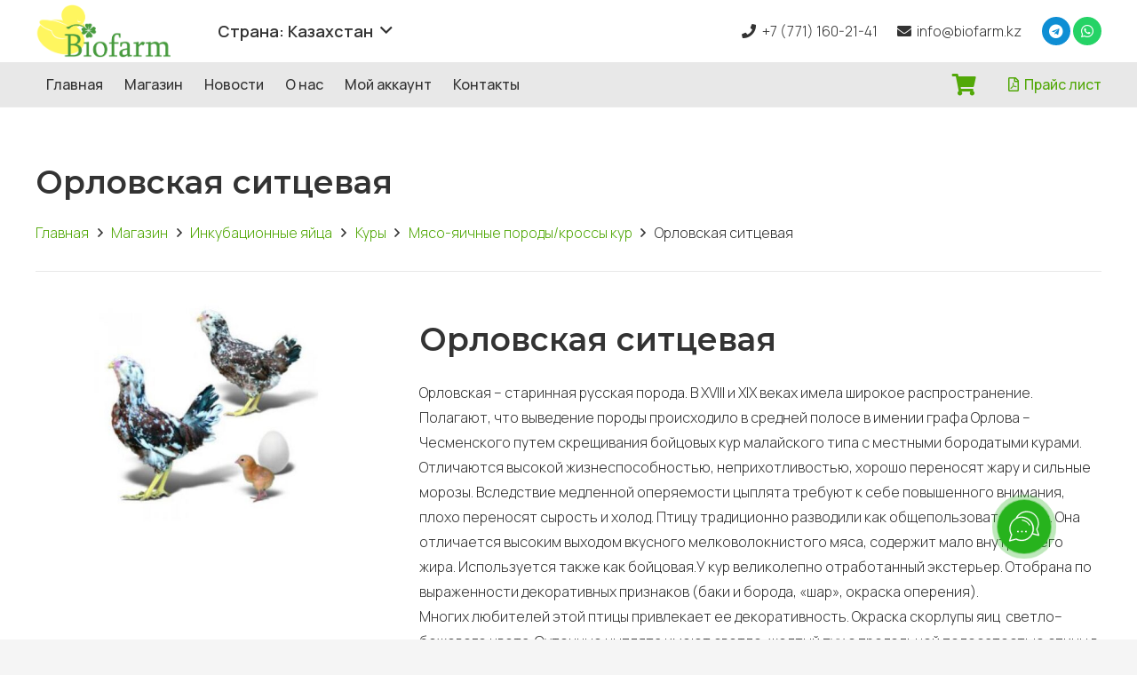

--- FILE ---
content_type: text/html; charset=UTF-8
request_url: https://biofarm.kz/shop/orlovskaja-sitcevaja/
body_size: 23494
content:
<!DOCTYPE HTML>
<html lang="ru-RU">
<head>
	<meta charset="UTF-8">
	<meta name='robots' content='index, follow, max-image-preview:large, max-snippet:-1, max-video-preview:-1' />

	<!-- This site is optimized with the Yoast SEO plugin v26.8 - https://yoast.com/product/yoast-seo-wordpress/ -->
	<title>Орловская ситцевая | BIOFARM</title>
	<link rel="canonical" href="https://biofarm.kz/shop/orlovskaja-sitcevaja/" />
	<meta property="og:locale" content="ru_RU" />
	<meta property="og:type" content="article" />
	<meta property="og:title" content="Орловская ситцевая | BIOFARM" />
	<meta property="og:description" content="Орловская ситцевая Орловская – старинная русская порода. В XVIII и XIX веках имела широкое распространение. Полагают, что выведение породы происходило в средней полосе в имении графа Орлова – Чесменского путем скрещивания бойцовых кур малайского типа с местными бородатыми курами. Отличаются высокой жизнеспособностью, неприхотливостью, хорошо переносят жару и сильные морозы. Вследствие медленной оперяемости цыплята требуют к..." />
	<meta property="og:url" content="https://biofarm.kz/shop/orlovskaja-sitcevaja/" />
	<meta property="og:site_name" content="BIOFARM" />
	<meta property="article:modified_time" content="2024-03-15T14:18:18+00:00" />
	<meta property="og:image" content="https://biofarm.kz/wp-content/uploads/2021/12/orlovskaja-sitcevaja.jpg" />
	<meta property="og:image:width" content="640" />
	<meta property="og:image:height" content="420" />
	<meta property="og:image:type" content="image/jpeg" />
	<meta name="twitter:card" content="summary_large_image" />
	<script type="application/ld+json" class="yoast-schema-graph">{"@context":"https://schema.org","@graph":[{"@type":"WebPage","@id":"https://biofarm.kz/shop/orlovskaja-sitcevaja/","url":"https://biofarm.kz/shop/orlovskaja-sitcevaja/","name":"Орловская ситцевая | BIOFARM","isPartOf":{"@id":"https://biofarm.kz/#website"},"primaryImageOfPage":{"@id":"https://biofarm.kz/shop/orlovskaja-sitcevaja/#primaryimage"},"image":{"@id":"https://biofarm.kz/shop/orlovskaja-sitcevaja/#primaryimage"},"thumbnailUrl":"https://biofarm.kz/wp-content/uploads/2021/12/orlovskaja-sitcevaja.jpg","datePublished":"2021-12-21T11:21:33+00:00","dateModified":"2024-03-15T14:18:18+00:00","breadcrumb":{"@id":"https://biofarm.kz/shop/orlovskaja-sitcevaja/#breadcrumb"},"inLanguage":"ru-RU","potentialAction":[{"@type":"ReadAction","target":["https://biofarm.kz/shop/orlovskaja-sitcevaja/"]}]},{"@type":"ImageObject","inLanguage":"ru-RU","@id":"https://biofarm.kz/shop/orlovskaja-sitcevaja/#primaryimage","url":"https://biofarm.kz/wp-content/uploads/2021/12/orlovskaja-sitcevaja.jpg","contentUrl":"https://biofarm.kz/wp-content/uploads/2021/12/orlovskaja-sitcevaja.jpg","width":640,"height":420,"caption":"Орловская ситцевая"},{"@type":"BreadcrumbList","@id":"https://biofarm.kz/shop/orlovskaja-sitcevaja/#breadcrumb","itemListElement":[{"@type":"ListItem","position":1,"name":"Home","item":"https://biofarm.kz/"},{"@type":"ListItem","position":2,"name":"Магазин","item":"https://biofarm.kz/shop/"},{"@type":"ListItem","position":3,"name":"Орловская ситцевая"}]},{"@type":"WebSite","@id":"https://biofarm.kz/#website","url":"https://biofarm.kz/","name":"BIOFARM","description":"Интернет - магазин инкубационного яйца и сельхоз оборудования","publisher":{"@id":"https://biofarm.kz/#organization"},"potentialAction":[{"@type":"SearchAction","target":{"@type":"EntryPoint","urlTemplate":"https://biofarm.kz/?s={search_term_string}"},"query-input":{"@type":"PropertyValueSpecification","valueRequired":true,"valueName":"search_term_string"}}],"inLanguage":"ru-RU"},{"@type":"Organization","@id":"https://biofarm.kz/#organization","name":"BIOFARM","url":"https://biofarm.kz/","logo":{"@type":"ImageObject","inLanguage":"ru-RU","@id":"https://biofarm.kz/#/schema/logo/image/","url":"https://biofarm.kz/wp-content/uploads/2024/02/lologogo-1.png","contentUrl":"https://biofarm.kz/wp-content/uploads/2024/02/lologogo-1.png","width":2700,"height":2700,"caption":"BIOFARM"},"image":{"@id":"https://biofarm.kz/#/schema/logo/image/"},"sameAs":["https://www.threads.net/@biofarm.kz","https://www.tiktok.com/@biofarm.kz"]}]}</script>
	<!-- / Yoast SEO plugin. -->


<link rel='dns-prefetch' href='//fonts.googleapis.com' />
<link rel="alternate" type="application/rss+xml" title="BIOFARM &raquo; Лента" href="https://biofarm.kz/feed/" />
<link rel="alternate" type="application/rss+xml" title="BIOFARM &raquo; Лента комментариев" href="https://biofarm.kz/comments/feed/" />
<link rel="alternate" type="application/rss+xml" title="BIOFARM &raquo; Лента комментариев к &laquo;Орловская ситцевая&raquo;" href="https://biofarm.kz/shop/orlovskaja-sitcevaja/feed/" />
<link rel="alternate" title="oEmbed (JSON)" type="application/json+oembed" href="https://biofarm.kz/wp-json/oembed/1.0/embed?url=https%3A%2F%2Fbiofarm.kz%2Fshop%2Forlovskaja-sitcevaja%2F" />
<link rel="alternate" title="oEmbed (XML)" type="text/xml+oembed" href="https://biofarm.kz/wp-json/oembed/1.0/embed?url=https%3A%2F%2Fbiofarm.kz%2Fshop%2Forlovskaja-sitcevaja%2F&#038;format=xml" />
<meta name="viewport" content="width=device-width, initial-scale=1">
<meta name="SKYPE_TOOLBAR" content="SKYPE_TOOLBAR_PARSER_COMPATIBLE">
<meta name="theme-color" content="#f5f5f5">
<meta property="og:title" content="Орловская ситцевая">
<meta name="description" content="Орловская ситцевая

Живая масса: курочки - 2,4-3,2 кг , петушки – 3,0-3,6 кг

Яйценоскость: 130-160 шт

Масса яйца: 56-60 гр">
<meta property="og:url" content="https://biofarm.kz/shop/orlovskaja-sitcevaja/">
<meta property="og:locale" content="ru_RU">
<meta property="og:site_name" content="BIOFARM">
<meta property="og:type" content="product">
<meta property="og:image" content="https://biofarm.kz/wp-content/uploads/2021/12/orlovskaja-sitcevaja.jpg" itemprop="image">
		<!-- This site uses the Google Analytics by MonsterInsights plugin v9.11.1 - Using Analytics tracking - https://www.monsterinsights.com/ -->
		<!-- Примечание: MonsterInsights в настоящее время не настроен на этом сайте. Владелец сайта должен пройти аутентификацию в Google Analytics на панели настроек MonsterInsights. -->
					<!-- No tracking code set -->
				<!-- / Google Analytics by MonsterInsights -->
		<style id='wp-img-auto-sizes-contain-inline-css'>
img:is([sizes=auto i],[sizes^="auto," i]){contain-intrinsic-size:3000px 1500px}
/*# sourceURL=wp-img-auto-sizes-contain-inline-css */
</style>
<link rel='stylesheet' id='delivery-date-block-frontend-css' href='https://biofarm.kz/wp-content/plugins/order-delivery-date-for-woocommerce/build/style-index.css?ver=ded14adcec7169e50367' media='1' />
<link rel='stylesheet' id='embedpress-css-css' href='https://biofarm.kz/wp-content/plugins/embedpress/assets/css/embedpress.css?ver=1767618140' media='all' />
<link rel='stylesheet' id='embedpress-blocks-style-css' href='https://biofarm.kz/wp-content/plugins/embedpress/assets/css/blocks.build.css?ver=1767618140' media='all' />
<link rel='stylesheet' id='embedpress-lazy-load-css-css' href='https://biofarm.kz/wp-content/plugins/embedpress/assets/css/lazy-load.css?ver=1767618140' media='all' />
<style id='wp-emoji-styles-inline-css'>

	img.wp-smiley, img.emoji {
		display: inline !important;
		border: none !important;
		box-shadow: none !important;
		height: 1em !important;
		width: 1em !important;
		margin: 0 0.07em !important;
		vertical-align: -0.1em !important;
		background: none !important;
		padding: 0 !important;
	}
/*# sourceURL=wp-emoji-styles-inline-css */
</style>
<style id='classic-theme-styles-inline-css'>
/*! This file is auto-generated */
.wp-block-button__link{color:#fff;background-color:#32373c;border-radius:9999px;box-shadow:none;text-decoration:none;padding:calc(.667em + 2px) calc(1.333em + 2px);font-size:1.125em}.wp-block-file__button{background:#32373c;color:#fff;text-decoration:none}
/*# sourceURL=/wp-includes/css/classic-themes.min.css */
</style>
<link rel='stylesheet' id='photoswipe-css' href='https://biofarm.kz/wp-content/plugins/woocommerce/assets/css/photoswipe/photoswipe.min.css?ver=10.4.3' media='all' />
<link rel='stylesheet' id='photoswipe-default-skin-css' href='https://biofarm.kz/wp-content/plugins/woocommerce/assets/css/photoswipe/default-skin/default-skin.min.css?ver=10.4.3' media='all' />
<style id='woocommerce-inline-inline-css'>
.woocommerce form .form-row .required { visibility: visible; }
/*# sourceURL=woocommerce-inline-inline-css */
</style>
<link rel='stylesheet' id='us-fonts-css' href='https://fonts.googleapis.com/css?family=Montserrat%3A400%2C500%2C600%2C700%2C800%7CManrope%3A300%2C500%2C600&#038;display=swap&#038;ver=6.9' media='all' />
<link rel='stylesheet' id='us-style-css' href='https://biofarm.kz/wp-content/themes/Impreza/css/style.min.css?ver=8.2' media='all' />
<link rel='stylesheet' id='us-woocommerce-css' href='https://biofarm.kz/wp-content/themes/Impreza/common/css/plugins/woocommerce.min.css?ver=8.2' media='all' />
<link rel='stylesheet' id='bsf-Defaults-css' href='https://biofarm.kz/wp-content/uploads/smile_fonts/Defaults/Defaults.css?ver=3.19.10' media='all' />
<link rel='stylesheet' id='jquery-ui-style-orddd-lite-css' href='https://biofarm.kz/wp-content/plugins/order-delivery-date-for-woocommerce/css/themes/smoothness/jquery-ui.css?ver=4.4.0' media='' />
<link rel='stylesheet' id='datepicker-css' href='https://biofarm.kz/wp-content/plugins/order-delivery-date-for-woocommerce/css/datepicker.css?ver=4.4.0' media='' />
<script src="https://biofarm.kz/wp-includes/js/jquery/jquery.min.js?ver=3.7.1" id="jquery-core-js"></script>
<script src="https://biofarm.kz/wp-content/plugins/woocommerce/assets/js/jquery-blockui/jquery.blockUI.min.js?ver=2.7.0-wc.10.4.3" id="wc-jquery-blockui-js" defer data-wp-strategy="defer"></script>
<script id="wc-add-to-cart-js-extra">
var wc_add_to_cart_params = {"ajax_url":"/wp-admin/admin-ajax.php","wc_ajax_url":"/?wc-ajax=%%endpoint%%","i18n_view_cart":"\u041f\u0440\u043e\u0441\u043c\u043e\u0442\u0440 \u043a\u043e\u0440\u0437\u0438\u043d\u044b","cart_url":"https://biofarm.kz/cart/","is_cart":"","cart_redirect_after_add":"no"};
//# sourceURL=wc-add-to-cart-js-extra
</script>
<script src="https://biofarm.kz/wp-content/plugins/woocommerce/assets/js/frontend/add-to-cart.min.js?ver=10.4.3" id="wc-add-to-cart-js" defer data-wp-strategy="defer"></script>
<script src="https://biofarm.kz/wp-content/plugins/woocommerce/assets/js/zoom/jquery.zoom.min.js?ver=1.7.21-wc.10.4.3" id="wc-zoom-js" defer data-wp-strategy="defer"></script>
<script src="https://biofarm.kz/wp-content/plugins/woocommerce/assets/js/flexslider/jquery.flexslider.min.js?ver=2.7.2-wc.10.4.3" id="wc-flexslider-js" defer data-wp-strategy="defer"></script>
<script src="https://biofarm.kz/wp-content/plugins/woocommerce/assets/js/photoswipe/photoswipe.min.js?ver=4.1.1-wc.10.4.3" id="wc-photoswipe-js" defer data-wp-strategy="defer"></script>
<script src="https://biofarm.kz/wp-content/plugins/woocommerce/assets/js/photoswipe/photoswipe-ui-default.min.js?ver=4.1.1-wc.10.4.3" id="wc-photoswipe-ui-default-js" defer data-wp-strategy="defer"></script>
<script id="wc-single-product-js-extra">
var wc_single_product_params = {"i18n_required_rating_text":"\u041f\u043e\u0436\u0430\u043b\u0443\u0439\u0441\u0442\u0430, \u043f\u043e\u0441\u0442\u0430\u0432\u044c\u0442\u0435 \u043e\u0446\u0435\u043d\u043a\u0443","i18n_rating_options":["1 \u0438\u0437 5 \u0437\u0432\u0451\u0437\u0434","2 \u0438\u0437 5 \u0437\u0432\u0451\u0437\u0434","3 \u0438\u0437 5 \u0437\u0432\u0451\u0437\u0434","4 \u0438\u0437 5 \u0437\u0432\u0451\u0437\u0434","5 \u0438\u0437 5 \u0437\u0432\u0451\u0437\u0434"],"i18n_product_gallery_trigger_text":"\u041f\u0440\u043e\u0441\u043c\u043e\u0442\u0440 \u0433\u0430\u043b\u0435\u0440\u0435\u0438 \u0438\u0437\u043e\u0431\u0440\u0430\u0436\u0435\u043d\u0438\u0439 \u0432 \u043f\u043e\u043b\u043d\u043e\u044d\u043a\u0440\u0430\u043d\u043d\u043e\u043c \u0440\u0435\u0436\u0438\u043c\u0435","review_rating_required":"yes","flexslider":{"rtl":false,"animation":"slide","smoothHeight":true,"directionNav":false,"controlNav":"thumbnails","slideshow":false,"animationSpeed":500,"animationLoop":false,"allowOneSlide":false},"zoom_enabled":"1","zoom_options":[],"photoswipe_enabled":"1","photoswipe_options":{"shareEl":false,"closeOnScroll":false,"history":false,"hideAnimationDuration":0,"showAnimationDuration":0},"flexslider_enabled":"1"};
//# sourceURL=wc-single-product-js-extra
</script>
<script src="https://biofarm.kz/wp-content/plugins/woocommerce/assets/js/frontend/single-product.min.js?ver=10.4.3" id="wc-single-product-js" defer data-wp-strategy="defer"></script>
<script src="https://biofarm.kz/wp-content/plugins/woocommerce/assets/js/js-cookie/js.cookie.min.js?ver=2.1.4-wc.10.4.3" id="wc-js-cookie-js" defer data-wp-strategy="defer"></script>
<script id="woocommerce-js-extra">
var woocommerce_params = {"ajax_url":"/wp-admin/admin-ajax.php","wc_ajax_url":"/?wc-ajax=%%endpoint%%","i18n_password_show":"\u041f\u043e\u043a\u0430\u0437\u0430\u0442\u044c \u043f\u0430\u0440\u043e\u043b\u044c","i18n_password_hide":"\u0421\u043a\u0440\u044b\u0442\u044c \u043f\u0430\u0440\u043e\u043b\u044c"};
//# sourceURL=woocommerce-js-extra
</script>
<script src="https://biofarm.kz/wp-content/plugins/woocommerce/assets/js/frontend/woocommerce.min.js?ver=10.4.3" id="woocommerce-js" defer data-wp-strategy="defer"></script>
<script id="kk-script-js-extra">
var fetchCartItems = {"ajax_url":"https://biofarm.kz/wp-admin/admin-ajax.php","action":"kk_wc_fetchcartitems","nonce":"acfc66cde2","currency":"KZT"};
//# sourceURL=kk-script-js-extra
</script>
<script src="https://biofarm.kz/wp-content/plugins/kliken-marketing-for-google/assets/kk-script.js?ver=73bd1d7f2d0179bac9246a7eedb3f842" id="kk-script-js"></script>
<script src="https://biofarm.kz/wp-content/plugins/woocommerce/assets/js/select2/select2.full.min.js?ver=4.0.3-wc.10.4.3" id="wc-select2-js" defer data-wp-strategy="defer"></script>
<link rel="https://api.w.org/" href="https://biofarm.kz/wp-json/" /><link rel="alternate" title="JSON" type="application/json" href="https://biofarm.kz/wp-json/wp/v2/product/2277" /><link rel="EditURI" type="application/rsd+xml" title="RSD" href="https://biofarm.kz/xmlrpc.php?rsd" />
<!-- Yandex.Metrika counter -->
<script type="text/javascript" >
   (function(m,e,t,r,i,k,a){m[i]=m[i]||function(){(m[i].a=m[i].a||[]).push(arguments)};
   m[i].l=1*new Date();k=e.createElement(t),a=e.getElementsByTagName(t)[0],k.async=1,k.src=r,a.parentNode.insertBefore(k,a)})
   (window, document, "script", "https://mc.yandex.ru/metrika/tag.js", "ym");

   ym(58061377, "init", {
        clickmap:true,
        trackLinks:true,
        accurateTrackBounce:true,
        webvisor:true,
        ecommerce:"dataLayer"
   });
</script>
<noscript><div><img src="https://mc.yandex.ru/watch/58061377" style="position:absolute; left:-9999px;" alt="" /></div></noscript>
<!-- /Yandex.Metrika counter -->



<!-- Global site tag (gtag.js) - Google Analytics -->
<script async src="https://www.googletagmanager.com/gtag/js?id=UA-140349968-2"></script>
<script>
  window.dataLayer = window.dataLayer || [];
  function gtag(){dataLayer.push(arguments);}
  gtag('js', new Date());

  gtag('config', 'UA-140349968-2');
</script>


<!-- Yandex.Metrika counter -->
<script type="text/javascript" >
   (function(m,e,t,r,i,k,a){m[i]=m[i]||function(){(m[i].a=m[i].a||[]).push(arguments)};
   m[i].l=1*new Date();k=e.createElement(t),a=e.getElementsByTagName(t)[0],k.async=1,k.src=r,a.parentNode.insertBefore(k,a)})
   (window, document, "script", "https://mc.yandex.ru/metrika/tag.js", "ym");

   ym(83441296, "init", {
        clickmap:true,
        trackLinks:true,
        accurateTrackBounce:true,
        webvisor:true
   });
</script>
<noscript><div><img src="https://mc.yandex.ru/watch/83441296" style="position:absolute; left:-9999px;" alt="" /></div></noscript>
<!-- /Yandex.Metrika counter -->


	<script>
		!function (w, d, t) {
		  w.TiktokAnalyticsObject=t;var ttq=w[t]=w[t]||[];ttq.methods=["page","track","identify","instances","debug","on","off","once","ready","alias","group","enableCookie","disableCookie"],ttq.setAndDefer=function(t,e){t[e]=function(){t.push([e].concat(Array.prototype.slice.call(arguments,0)))}};for(var i=0;i<ttq.methods.length;i++)ttq.setAndDefer(ttq,ttq.methods[i]);ttq.instance=function(t){for(var e=ttq._i[t]||[],n=0;n<ttq.methods.length;n++
)ttq.setAndDefer(e,ttq.methods[n]);return e},ttq.load=function(e,n){var i="https://analytics.tiktok.com/i18n/pixel/events.js";ttq._i=ttq._i||{},ttq._i[e]=[],ttq._i[e]._u=i,ttq._t=ttq._t||{},ttq._t[e]=+new Date,ttq._o=ttq._o||{},ttq._o[e]=n||{};n=document.createElement("script");n.type="text/javascript",n.async=!0,n.src=i+"?sdkid="+e+"&lib="+t;e=document.getElementsByTagName("script")[0];e.parentNode.insertBefore(n,e)};
		
		  ttq.load('C7N3J3PT5S0045R57IA0');
		  ttq.page();
		}(window, document, 'ttq');
	</script>

<!-- Saphali Lite Version -->
<meta name="generator" content="Saphali Lite 2.0.0" />


<script type="text/javascript">
	var swPostRegister = function() {
		sw.track('ViewContent',
			{
				content_type: 'product',
				content_ids: ["2277"],
				content_name: "Орловская ситцевая",
				content_category: "48,80,91,98"
			}
		);

		sw.gEvent('view_item',
			{
				items: [
					{
						"id": "2277",
						"name": "Орловская ситцевая",
						"category": "48,80,91,98",
						"google_business_vertical": "retail"
					}
				]
			}
		);

		sw.gEvent('page_view',
			{
				"ecomm_prodid": "2277"
			}
		);

		sw.register_product_view(
			{
				"id": "2277",
				"category": "48,80,91,98"
			}
		);
	};
</script>

<script type="text/javascript">
	var _swaMa=["476233456"];"undefined"==typeof sw&&!function(e,s,a){function t(){for(;o[0]&&"loaded"==o[0][d];)i=o.shift(),i[w]=!c.parentNode.insertBefore(i,c)}for(var r,n,i,o=[],c=e.scripts[0],w="onreadystatechange",d="readyState";r=a.shift();)n=e.createElement(s),"async"in c?(n.async=!1,e.head.appendChild(n)):c[d]?(o.push(n),n[w]=t):e.write("<"+s+' src="'+r+'" defer></'+s+">"),n.src=r}(document,"script",["//analytics.sitewit.com/v3/"+_swaMa[0]+"/sw.js"]);
</script>
<!-- Analytics by WP Statistics - https://wp-statistics.com -->
		<script>
			if ( ! /Android|webOS|iPhone|iPad|iPod|BlackBerry|IEMobile|Opera Mini/i.test( navigator.userAgent ) ) {
				var root = document.getElementsByTagName( 'html' )[ 0 ]
				root.className += " no-touch";
			}
		</script>
			<noscript><style>.woocommerce-product-gallery{ opacity: 1 !important; }</style></noscript>
	<meta name="generator" content="Powered by WPBakery Page Builder - drag and drop page builder for WordPress."/>
<link rel="icon" href="https://biofarm.kz/wp-content/uploads/2024/02/lologogo-1.png" sizes="32x32" />
<link rel="icon" href="https://biofarm.kz/wp-content/uploads/2024/02/lologogo-1.png" sizes="192x192" />
<link rel="apple-touch-icon" href="https://biofarm.kz/wp-content/uploads/2024/02/lologogo-1.png" />
<meta name="msapplication-TileImage" content="https://biofarm.kz/wp-content/uploads/2024/02/lologogo-1.png" />
<noscript><style> .wpb_animate_when_almost_visible { opacity: 1; }</style></noscript>		<style id="us-icon-fonts">@font-face{font-display:block;font-style:normal;font-family:"fontawesome";font-weight:900;src:url("https://biofarm.kz/wp-content/themes/Impreza/fonts/fa-solid-900.woff2?ver=8.2") format("woff2"),url("https://biofarm.kz/wp-content/themes/Impreza/fonts/fa-solid-900.woff?ver=8.2") format("woff")}.fas{font-family:"fontawesome";font-weight:900}@font-face{font-display:block;font-style:normal;font-family:"fontawesome";font-weight:400;src:url("https://biofarm.kz/wp-content/themes/Impreza/fonts/fa-regular-400.woff2?ver=8.2") format("woff2"),url("https://biofarm.kz/wp-content/themes/Impreza/fonts/fa-regular-400.woff?ver=8.2") format("woff")}.far{font-family:"fontawesome";font-weight:400}@font-face{font-display:block;font-style:normal;font-family:"fontawesome";font-weight:300;src:url("https://biofarm.kz/wp-content/themes/Impreza/fonts/fa-light-300.woff2?ver=8.2") format("woff2"),url("https://biofarm.kz/wp-content/themes/Impreza/fonts/fa-light-300.woff?ver=8.2") format("woff")}.fal{font-family:"fontawesome";font-weight:300}@font-face{font-display:block;font-style:normal;font-family:"Font Awesome 5 Duotone";font-weight:900;src:url("https://biofarm.kz/wp-content/themes/Impreza/fonts/fa-duotone-900.woff2?ver=8.2") format("woff2"),url("https://biofarm.kz/wp-content/themes/Impreza/fonts/fa-duotone-900.woff?ver=8.2") format("woff")}.fad{font-family:"Font Awesome 5 Duotone";font-weight:900}.fad{position:relative}.fad:before{position:absolute}.fad:after{opacity:0.4}@font-face{font-display:block;font-style:normal;font-family:"Font Awesome 5 Brands";font-weight:400;src:url("https://biofarm.kz/wp-content/themes/Impreza/fonts/fa-brands-400.woff2?ver=8.2") format("woff2"),url("https://biofarm.kz/wp-content/themes/Impreza/fonts/fa-brands-400.woff?ver=8.2") format("woff")}.fab{font-family:"Font Awesome 5 Brands";font-weight:400}@font-face{font-display:block;font-style:normal;font-family:"Material Icons";font-weight:400;src:url("https://biofarm.kz/wp-content/themes/Impreza/fonts/material-icons.woff2?ver=8.2") format("woff2"),url("https://biofarm.kz/wp-content/themes/Impreza/fonts/material-icons.woff?ver=8.2") format("woff")}.material-icons{font-family:"Material Icons";font-weight:400}</style>
				<style id="us-theme-options-css">:root{--color-header-middle-bg:#fff;--color-header-middle-bg-grad:#fff;--color-header-middle-text:#333;--color-header-middle-text-hover:#1a1a1a;--color-header-transparent-bg:transparent;--color-header-transparent-bg-grad:transparent;--color-header-transparent-text:#fff;--color-header-transparent-text-hover:#fff;--color-chrome-toolbar:#f5f5f5;--color-chrome-toolbar-grad:#f5f5f5;--color-header-top-bg:#f5f5f5;--color-header-top-bg-grad:linear-gradient(0deg,#f5f5f5,#fff);--color-header-top-text:#333;--color-header-top-text-hover:#e95095;--color-header-top-transparent-bg:rgba(0,0,0,0.2);--color-header-top-transparent-bg-grad:rgba(0,0,0,0.2);--color-header-top-transparent-text:rgba(255,255,255,0.66);--color-header-top-transparent-text-hover:#fff;--color-content-bg:#fff;--color-content-bg-grad:#fff;--color-content-bg-alt:#f5f5f5;--color-content-bg-alt-grad:#f5f5f5;--color-content-border:#e8e8e8;--color-content-heading:#333333;--color-content-heading-grad:#333333;--color-content-text:#333;--color-content-link:#52a808;--color-content-link-hover:#52a808;--color-content-primary:#f5d100;--color-content-primary-grad:#f5d100;--color-content-secondary:#f5d100;--color-content-secondary-grad:#f5d100;--color-content-faded:#999;--color-content-overlay:rgba(0,0,0,0.75);--color-content-overlay-grad:rgba(0,0,0,0.75);--color-alt-content-bg:#f5f5f5;--color-alt-content-bg-grad:#f5f5f5;--color-alt-content-bg-alt:#fff;--color-alt-content-bg-alt-grad:#fff;--color-alt-content-border:#ddd;--color-alt-content-heading:#1a1a1a;--color-alt-content-heading-grad:#1a1a1a;--color-alt-content-text:#333;--color-alt-content-link:#e95095;--color-alt-content-link-hover:#7049ba;--color-alt-content-primary:#e95095;--color-alt-content-primary-grad:linear-gradient(135deg,#e95095,#7049ba);--color-alt-content-secondary:#7049ba;--color-alt-content-secondary-grad:linear-gradient(135deg,#7049ba,#e95095);--color-alt-content-faded:#999;--color-alt-content-overlay:#e95095;--color-alt-content-overlay-grad:linear-gradient(135deg,#e95095,rgba(233,80,149,0.75));--color-footer-bg:#222;--color-footer-bg-grad:#222;--color-footer-bg-alt:#1a1a1a;--color-footer-bg-alt-grad:#1a1a1a;--color-footer-border:#333;--color-footer-heading:#ffffff;--color-footer-heading-grad:#ffffff;--color-footer-text:#e8e8e8;--color-footer-link:#e8e8e8;--color-footer-link-hover:#52a808;--color-subfooter-bg:#1a1a1a;--color-subfooter-bg-grad:#1a1a1a;--color-subfooter-bg-alt:#222;--color-subfooter-bg-alt-grad:#222;--color-subfooter-border:#282828;--color-subfooter-text:#bbb;--color-subfooter-link:#fff;--color-subfooter-link-hover:#e95095;--color-content-primary-faded:rgba(245,209,0,0.15);--box-shadow:0 5px 15px rgba(0,0,0,.15);--box-shadow-up:0 -5px 15px rgba(0,0,0,.15);--site-content-width:1300px;--inputs-font-size:1rem;--inputs-height:2.8rem;--inputs-padding:0.8rem;--inputs-border-width:0px;--inputs-text-color:var(--color-content-text);--font-body:"Manrope",sans-serif;--font-h1:"Montserrat",sans-serif;--font-h2:"Montserrat",sans-serif;--font-h3:"Montserrat",sans-serif;--font-h4:"Montserrat",sans-serif;--font-h5:"Montserrat",sans-serif;--font-h6:"Montserrat",sans-serif}html,.l-header .widget,.menu-item-object-us_page_block{font-family:var(--font-body);font-weight:300;font-size:16px;line-height:28px}h1{font-family:var(--font-h1);font-weight:600;font-size:36px;line-height:1.2;letter-spacing:0;margin-bottom:1.5rem}h2{font-family:var(--font-h2);font-weight:600;font-size:32px;line-height:1.2;letter-spacing:0;margin-bottom:1.5rem}h3{font-family:var(--font-h3);font-weight:500;font-size:28px;line-height:1.2;letter-spacing:0;margin-bottom:1.5rem}.woocommerce-Reviews-title,.widgettitle,h4{font-family:var(--font-h4);font-weight:500;font-size:24px;line-height:1.2;letter-spacing:0;margin-bottom:1.5rem}h5{font-family:var(--font-h5);font-weight:500;font-size:20px;line-height:1.2;letter-spacing:0;margin-bottom:1.5rem}h6{font-family:var(--font-h6);font-weight:400;font-size:max( 1rem,1vw );line-height:1.2;letter-spacing:0;margin-bottom:1.5rem}@media (max-width:600px){html{font-size:16px;line-height:28px}}body{background:var(--color-content-bg-alt)}.l-canvas.type_boxed,.l-canvas.type_boxed .l-subheader,.l-canvas.type_boxed~.l-footer{max-width:1300px}.l-subheader-h,.l-section-h,.l-main .aligncenter,.w-tabs-section-content-h{max-width:1300px}.post-password-form{max-width:calc(1300px + 5rem)}@media screen and (max-width:1380px){.l-main .aligncenter{max-width:calc(100vw - 5rem)}}.wpb_text_column:not(:last-child){margin-bottom:1rem}@media (min-width:1281px){body.usb_preview .hide_on_default{opacity:0.25!important}body:not(.usb_preview) .hide_on_default{display:none!important}}@media (min-width:1025px) and (max-width:1280px){body.usb_preview .hide_on_laptops{opacity:0.25!important}body:not(.usb_preview) .hide_on_laptops{display:none!important}}@media (min-width:601px) and (max-width:1024px){body.usb_preview .hide_on_tablets{opacity:0.25!important}body:not(.usb_preview) .hide_on_tablets{display:none!important}}@media (max-width:600px){body.usb_preview .hide_on_mobiles{opacity:0.25!important}body:not(.usb_preview) .hide_on_mobiles{display:none!important}}@media (max-width:1280px){.g-cols.laptops-cols_1{grid-template-columns:100%}.g-cols.laptops-cols_2{grid-template-columns:repeat(2,1fr)}.g-cols.laptops-cols_3{grid-template-columns:repeat(3,1fr)}.g-cols.laptops-cols_4{grid-template-columns:repeat(4,1fr)}.g-cols.laptops-cols_5{grid-template-columns:repeat(5,1fr)}.g-cols.laptops-cols_6{grid-template-columns:repeat(6,1fr)}.g-cols.laptops-cols_1-2{grid-template-columns:1fr 2fr}.g-cols.laptops-cols_2-1{grid-template-columns:2fr 1fr}.g-cols.laptops-cols_2-3{grid-template-columns:2fr 3fr}.g-cols.laptops-cols_3-2{grid-template-columns:3fr 2fr}.g-cols.laptops-cols_1-3{grid-template-columns:1fr 3fr}.g-cols.laptops-cols_3-1{grid-template-columns:3fr 1fr}.g-cols.laptops-cols_1-4{grid-template-columns:1fr 4fr}.g-cols.laptops-cols_4-1{grid-template-columns:4fr 1fr}.g-cols.laptops-cols_1-5{grid-template-columns:1fr 5fr}.g-cols.laptops-cols_5-1{grid-template-columns:5fr 1fr}.g-cols.laptops-cols_1-2-1{grid-template-columns:1fr 2fr 1fr}}@media (max-width:1024px){.g-cols.tablets-cols_1{grid-template-columns:100%}.g-cols.tablets-cols_2{grid-template-columns:repeat(2,1fr)}.g-cols.tablets-cols_3{grid-template-columns:repeat(3,1fr)}.g-cols.tablets-cols_4{grid-template-columns:repeat(4,1fr)}.g-cols.tablets-cols_5{grid-template-columns:repeat(5,1fr)}.g-cols.tablets-cols_6{grid-template-columns:repeat(6,1fr)}.g-cols.tablets-cols_1-2{grid-template-columns:1fr 2fr}.g-cols.tablets-cols_2-1{grid-template-columns:2fr 1fr}.g-cols.tablets-cols_2-3{grid-template-columns:2fr 3fr}.g-cols.tablets-cols_3-2{grid-template-columns:3fr 2fr}.g-cols.tablets-cols_1-3{grid-template-columns:1fr 3fr}.g-cols.tablets-cols_3-1{grid-template-columns:3fr 1fr}.g-cols.tablets-cols_1-4{grid-template-columns:1fr 4fr}.g-cols.tablets-cols_4-1{grid-template-columns:4fr 1fr}.g-cols.tablets-cols_1-5{grid-template-columns:1fr 5fr}.g-cols.tablets-cols_5-1{grid-template-columns:5fr 1fr}.g-cols.tablets-cols_1-2-1{grid-template-columns:1fr 2fr 1fr}}@media (max-width:600px){.g-cols.mobiles-cols_1{grid-template-columns:100%}.g-cols.mobiles-cols_2{grid-template-columns:repeat(2,1fr)}.g-cols.mobiles-cols_3{grid-template-columns:repeat(3,1fr)}.g-cols.mobiles-cols_4{grid-template-columns:repeat(4,1fr)}.g-cols.mobiles-cols_5{grid-template-columns:repeat(5,1fr)}.g-cols.mobiles-cols_6{grid-template-columns:repeat(6,1fr)}.g-cols.mobiles-cols_1-2{grid-template-columns:1fr 2fr}.g-cols.mobiles-cols_2-1{grid-template-columns:2fr 1fr}.g-cols.mobiles-cols_2-3{grid-template-columns:2fr 3fr}.g-cols.mobiles-cols_3-2{grid-template-columns:3fr 2fr}.g-cols.mobiles-cols_1-3{grid-template-columns:1fr 3fr}.g-cols.mobiles-cols_3-1{grid-template-columns:3fr 1fr}.g-cols.mobiles-cols_1-4{grid-template-columns:1fr 4fr}.g-cols.mobiles-cols_4-1{grid-template-columns:4fr 1fr}.g-cols.mobiles-cols_1-5{grid-template-columns:1fr 5fr}.g-cols.mobiles-cols_5-1{grid-template-columns:5fr 1fr}.g-cols.mobiles-cols_1-2-1{grid-template-columns:1fr 2fr 1fr}.g-cols:not([style*="grid-gap"]){grid-gap:1.5rem}}@media (max-width:767px){.l-canvas{overflow:hidden}.g-cols.via_flex.reversed{flex-direction:column-reverse}.g-cols.via_grid.reversed>div:last-of-type{order:-1}.g-cols.via_flex>div:not([class*=" vc_col-"]){width:100%;margin:0 0 1.5rem}.g-cols.via_grid.tablets-cols_inherit.mobiles-cols_1{grid-template-columns:100%}.g-cols.via_flex.type_boxes>div,.g-cols.via_flex.reversed>div:first-child,.g-cols.via_flex:not(.reversed)>div:last-child,.g-cols.via_flex>div.has_bg_color{margin-bottom:0}.g-cols.via_flex.type_default>.wpb_column.stretched{margin-left:-1rem;margin-right:-1rem;width:auto}.g-cols.via_grid>.wpb_column.stretched,.g-cols.via_flex.type_boxes>.wpb_column.stretched{margin-left:-2.5rem;margin-right:-2.5rem;width:auto}.vc_column-inner.type_sticky>.wpb_wrapper,.vc_column_container.type_sticky>.vc_column-inner{top:0!important}}@media (min-width:768px){body:not(.rtl) .l-section.for_sidebar.at_left>div>.l-sidebar,.rtl .l-section.for_sidebar.at_right>div>.l-sidebar{order:-1}.vc_column_container.type_sticky>.vc_column-inner,.vc_column-inner.type_sticky>.wpb_wrapper{position:-webkit-sticky;position:sticky}.l-section.type_sticky{position:-webkit-sticky;position:sticky;top:0;z-index:11;transform:translateZ(0); transition:top 0.3s cubic-bezier(.78,.13,.15,.86) 0.1s}.admin-bar .l-section.type_sticky{top:32px}.l-section.type_sticky>.l-section-h{transition:padding-top 0.3s}.header_hor .l-header.pos_fixed:not(.down)~.l-main .l-section.type_sticky:not(:first-of-type){top:var(--header-sticky-height)}.admin-bar.header_hor .l-header.pos_fixed:not(.down)~.l-main .l-section.type_sticky:not(:first-of-type){top:calc( var(--header-sticky-height) + 32px )}.header_hor .l-header.pos_fixed.sticky:not(.down)~.l-main .l-section.type_sticky:first-of-type>.l-section-h{padding-top:var(--header-sticky-height)}}@media screen and (min-width:1380px){.g-cols.via_flex.type_default>.wpb_column.stretched:first-of-type{margin-left:calc( var(--site-content-width) / 2 + 0px / 2 + 1.5rem - 50vw)}.g-cols.via_flex.type_default>.wpb_column.stretched:last-of-type{margin-right:calc( var(--site-content-width) / 2 + 0px / 2 + 1.5rem - 50vw)}.g-cols.via_grid>.wpb_column.stretched:first-of-type,.g-cols.via_flex.type_boxes>.wpb_column.stretched:first-of-type{margin-left:calc( var(--site-content-width) / 2 + 0px / 2 - 50vw )}.g-cols.via_grid>.wpb_column.stretched:last-of-type,.g-cols.via_flex.type_boxes>.wpb_column.stretched:last-of-type{margin-right:calc( var(--site-content-width) / 2 + 0px / 2 - 50vw )}}@media (max-width:600px){.w-form-row.for_submit .w-btn{font-size:var(--btn-size-mobiles)!important}}a,button,input[type="submit"],.ui-slider-handle{outline:none!important}.w-toplink,.w-header-show{background:rgba(0,0,0,0.3)}.no-touch .w-toplink.active:hover,.no-touch .w-header-show:hover{background:var(--color-content-primary-grad)}button[type="submit"]:not(.w-btn),input[type="submit"]{font-family:var(--font-body);font-size:16px;line-height:1.2!important;font-weight:400;font-style:normal;text-transform:none;letter-spacing:0em;border-radius:2em;padding:0.8em 1.8em;box-shadow:0 0em 0em rgba(0,0,0,0.2);background:#f5d100;border-color:transparent;color:#333333!important}button[type="submit"]:not(.w-btn):before,input[type="submit"]{border-width:0px}.no-touch button[type="submit"]:not(.w-btn):hover,.no-touch input[type="submit"]:hover{box-shadow:0 0em 0em rgba(0,0,0,0.2);background:#f5d100;border-color:transparent;color:#1a1a1a!important}.us-nav-style_1>*,.navstyle_1>.owl-nav div,.us-btn-style_1{font-family:var(--font-body);font-size:16px;line-height:1.2!important;font-weight:400;font-style:normal;text-transform:none;letter-spacing:0em;border-radius:2em;padding:0.8em 1.8em;background:#f5d100;border-color:transparent;color:#333333!important;box-shadow:0 0em 0em rgba(0,0,0,0.2)}.us-nav-style_1>*:before,.navstyle_1>.owl-nav div:before,.us-btn-style_1:before{border-width:0px}.us-nav-style_1>span.current,.no-touch .us-nav-style_1>a:hover,.no-touch .navstyle_1>.owl-nav div:hover,.no-touch .us-btn-style_1:hover{box-shadow:0 0em 0em rgba(0,0,0,0.2);background:#f5d100;border-color:transparent;color:#1a1a1a!important}.us-nav-style_1>*{min-width:calc(1.2em + 2 * 0.8em)}.woocommerce .button.alt,.woocommerce .button.checkout,.woocommerce .button.add_to_cart_button,.us-nav-style_3>*,.navstyle_3>.owl-nav div,.us-btn-style_3{font-family:var(--font-body);font-size:16px;line-height:1.20!important;font-weight:400;font-style:normal;text-transform:none;letter-spacing:0em;border-radius:2em;padding:0.8em 1.8em;background:#62b818;border-color:transparent;color:#333333!important;box-shadow:0 0em 0em rgba(0,0,0,0.2)}.woocommerce .button.alt:before,.woocommerce .button.checkout:before,.woocommerce .button.add_to_cart_button:before,.us-nav-style_3>*:before,.navstyle_3>.owl-nav div:before,.us-btn-style_3:before{border-width:0px}.no-touch .woocommerce .button.alt:hover,.no-touch .woocommerce .button.checkout:hover,.no-touch .woocommerce .button.add_to_cart_button:hover,.us-nav-style_3>span.current,.no-touch .us-nav-style_3>a:hover,.no-touch .navstyle_3>.owl-nav div:hover,.no-touch .us-btn-style_3:hover{box-shadow:0 0em 0em rgba(0,0,0,0.2);background:#62b818;border-color:transparent;color:#1a1a1a!important}.us-nav-style_3>*{min-width:calc(1.20em + 2 * 0.8em)}.woocommerce .button,.woocommerce .actions .button,.us-nav-style_2>*,.navstyle_2>.owl-nav div,.us-btn-style_2{font-family:var(--font-body);font-size:16px;line-height:1.2!important;font-weight:400;font-style:normal;text-transform:none;letter-spacing:0em;border-radius:2em;padding:0.8em 1.8em;background:#62b818;border-color:transparent;color:#ffffff!important;box-shadow:0 0em 0em rgba(0,0,0,0.2)}.woocommerce .button:before,.woocommerce .actions .button:before,.us-nav-style_2>*:before,.navstyle_2>.owl-nav div:before,.us-btn-style_2:before{border-width:0px}.no-touch .woocommerce .button:hover,.no-touch .woocommerce .actions .button:hover,.us-nav-style_2>span.current,.no-touch .us-nav-style_2>a:hover,.no-touch .navstyle_2>.owl-nav div:hover,.no-touch .us-btn-style_2:hover{box-shadow:0 0em 0em rgba(0,0,0,0.2);background:#62b818;border-color:transparent;color:#ffffff!important}.us-nav-style_2>*{min-width:calc(1.2em + 2 * 0.8em)}.w-filter.state_desktop.style_drop_default .w-filter-item-title,.select2-selection,select,textarea,input:not([type="submit"]),.w-form-checkbox,.w-form-radio{font-weight:400;letter-spacing:0em;border-radius:0rem;color:var(--color-content-text);box-shadow:0px 1px 0px 0px #62b818}.w-filter.state_desktop.style_drop_default .w-filter-item-title:focus,.select2-container--open .select2-selection,select:focus,textarea:focus,input:not([type="submit"]):focus,input:focus + .w-form-checkbox,input:focus + .w-form-radio{color:#333333!important;box-shadow:0px 2px 0px 0px #62b818}.w-form-row.focused .w-form-row-field>i{color:#333333}.w-form-row.move_label .w-form-row-label{font-size:1rem;top:calc(2.8rem/2 + 0px - 0.7em);margin:0 0.8rem;background:var(--color-content-bg-grad);color:var(--color-content-text)}.w-form-row.with_icon.move_label .w-form-row-label{margin-left:calc(1.6em + 0.8rem)}.color_alternate .w-form-row.move_label .w-form-row-label{background:var(--color-alt-content-bg-grad)}.color_footer-top .w-form-row.move_label .w-form-row-label{background:var(--color-subfooter-bg-grad)}.color_footer-bottom .w-form-row.move_label .w-form-row-label{background:var(--color-footer-bg-grad)}.color_alternate input:not([type="submit"]),.color_alternate textarea,.color_alternate select,.color_alternate .w-form-checkbox,.color_alternate .w-form-radio,.color_alternate .w-form-row-field>i,.color_alternate .w-form-row-field:after,.color_alternate .widget_search form:after,.color_footer-top input:not([type="submit"]),.color_footer-top textarea,.color_footer-top select,.color_footer-top .w-form-checkbox,.color_footer-top .w-form-radio,.color_footer-top .w-form-row-field>i,.color_footer-top .w-form-row-field:after,.color_footer-top .widget_search form:after,.color_footer-bottom input:not([type="submit"]),.color_footer-bottom textarea,.color_footer-bottom select,.color_footer-bottom .w-form-checkbox,.color_footer-bottom .w-form-radio,.color_footer-bottom .w-form-row-field>i,.color_footer-bottom .w-form-row-field:after,.color_footer-bottom .widget_search form:after{color:inherit}.style_phone6-1>*{background-image:url(https://biofarm.kz/wp-content/themes/Impreza/img/phone-6-black-real.png)}.style_phone6-2>*{background-image:url(https://biofarm.kz/wp-content/themes/Impreza/img/phone-6-white-real.png)}.style_phone6-3>*{background-image:url(https://biofarm.kz/wp-content/themes/Impreza/img/phone-6-black-flat.png)}.style_phone6-4>*{background-image:url(https://biofarm.kz/wp-content/themes/Impreza/img/phone-6-white-flat.png)}.leaflet-default-icon-path{background-image:url(https://biofarm.kz/wp-content/themes/Impreza/common/css/vendor/images/marker-icon.png)}.woocommerce-product-gallery--columns-7 li{width:14.286%}.woocommerce-product-gallery ol{margin:2px -2px 0}.woocommerce-product-gallery ol>li{padding:2px}</style>
				<style id="us-header-css"> .l-subheader.at_middle,.l-subheader.at_middle .w-dropdown-list,.l-subheader.at_middle .type_mobile .w-nav-list.level_1{background:var(--color-header-middle-bg);color:var(--color-header-middle-text)}.no-touch .l-subheader.at_middle a:hover,.no-touch .l-header.bg_transparent .l-subheader.at_middle .w-dropdown.opened a:hover{color:var(--color-header-middle-text-hover)}.l-header.bg_transparent:not(.sticky) .l-subheader.at_middle{background:var(--color-header-transparent-bg);color:var(--color-header-transparent-text)}.no-touch .l-header.bg_transparent:not(.sticky) .at_middle .w-cart-link:hover,.no-touch .l-header.bg_transparent:not(.sticky) .at_middle .w-text a:hover,.no-touch .l-header.bg_transparent:not(.sticky) .at_middle .w-html a:hover,.no-touch .l-header.bg_transparent:not(.sticky) .at_middle .w-nav>a:hover,.no-touch .l-header.bg_transparent:not(.sticky) .at_middle .w-menu a:hover,.no-touch .l-header.bg_transparent:not(.sticky) .at_middle .w-search>a:hover,.no-touch .l-header.bg_transparent:not(.sticky) .at_middle .w-dropdown a:hover,.no-touch .l-header.bg_transparent:not(.sticky) .at_middle .type_desktop .menu-item.level_1:hover>a{color:var(--color-header-transparent-text-hover)}.l-subheader.at_bottom,.l-subheader.at_bottom .w-dropdown-list,.l-subheader.at_bottom .type_mobile .w-nav-list.level_1{background:#e8e8e8;color:var(--color-header-middle-text)}.no-touch .l-subheader.at_bottom a:hover,.no-touch .l-header.bg_transparent .l-subheader.at_bottom .w-dropdown.opened a:hover{color:var(--color-header-middle-text-hover)}.l-header.bg_transparent:not(.sticky) .l-subheader.at_bottom{background:var(--color-header-transparent-bg);color:var(--color-header-transparent-text)}.no-touch .l-header.bg_transparent:not(.sticky) .at_bottom .w-cart-link:hover,.no-touch .l-header.bg_transparent:not(.sticky) .at_bottom .w-text a:hover,.no-touch .l-header.bg_transparent:not(.sticky) .at_bottom .w-html a:hover,.no-touch .l-header.bg_transparent:not(.sticky) .at_bottom .w-nav>a:hover,.no-touch .l-header.bg_transparent:not(.sticky) .at_bottom .w-menu a:hover,.no-touch .l-header.bg_transparent:not(.sticky) .at_bottom .w-search>a:hover,.no-touch .l-header.bg_transparent:not(.sticky) .at_bottom .w-dropdown a:hover,.no-touch .l-header.bg_transparent:not(.sticky) .at_bottom .type_desktop .menu-item.level_1:hover>a{color:var(--color-header-transparent-text-hover)}.header_ver .l-header{background:var(--color-header-middle-bg);color:var(--color-header-middle-text)}@media (min-width:1281px){.hidden_for_default{display:none!important}.l-subheader.at_top{display:none}.l-header{position:relative;z-index:111;width:100%}.l-subheader{margin:0 auto}.l-subheader.width_full{padding-left:1.5rem;padding-right:1.5rem}.l-subheader-h{display:flex;align-items:center;position:relative;margin:0 auto;height:inherit}.w-header-show{display:none}.l-header.pos_fixed{position:fixed;left:0}.l-header.pos_fixed:not(.notransition) .l-subheader{transition-property:transform,background,box-shadow,line-height,height;transition-duration:0.3s;transition-timing-function:cubic-bezier(.78,.13,.15,.86)}.header_hor .l-header.sticky_auto_hide{transition:transform 0.3s cubic-bezier(.78,.13,.15,.86) 0.1s}.header_hor .l-header.sticky_auto_hide.down{transform:translateY(-110%)}.l-header.bg_transparent:not(.sticky) .l-subheader{box-shadow:none!important;background:none}.l-header.bg_transparent~.l-main .l-section.width_full.height_auto:first-of-type>.l-section-h{padding-top:0!important;padding-bottom:0!important}.l-header.pos_static.bg_transparent{position:absolute;left:0}.l-subheader.width_full .l-subheader-h{max-width:none!important}.l-header.shadow_thin .l-subheader.at_middle,.l-header.shadow_thin .l-subheader.at_bottom{box-shadow:0 1px 0 rgba(0,0,0,0.08)}.l-header.shadow_wide .l-subheader.at_middle,.l-header.shadow_wide .l-subheader.at_bottom{box-shadow:0 3px 5px -1px rgba(0,0,0,0.1),0 2px 1px -1px rgba(0,0,0,0.05)}.header_hor .l-subheader-cell>.w-cart{margin-left:0;margin-right:0}:root{--header-height:135px;--header-sticky-height:120px}.l-header:before{content:'135'}.l-header.sticky:before{content:'120'}.l-subheader.at_top{line-height:40px;height:40px}.l-header.sticky .l-subheader.at_top{line-height:40px;height:40px}.l-subheader.at_middle{line-height:85px;height:85px}.l-header.sticky .l-subheader.at_middle{line-height:70px;height:70px}.l-subheader.at_bottom{line-height:50px;height:50px}.l-header.sticky .l-subheader.at_bottom{line-height:50px;height:50px}.headerinpos_above .l-header.pos_fixed{overflow:hidden;transition:transform 0.3s;transform:translate3d(0,-100%,0)}.headerinpos_above .l-header.pos_fixed.sticky{overflow:visible;transform:none}.headerinpos_above .l-header.pos_fixed~.l-section>.l-section-h,.headerinpos_above .l-header.pos_fixed~.l-main .l-section:first-of-type>.l-section-h{padding-top:0!important}.headerinpos_below .l-header.pos_fixed:not(.sticky){position:absolute;top:100%}.headerinpos_below .l-header.pos_fixed~.l-main>.l-section:first-of-type>.l-section-h{padding-top:0!important}.headerinpos_below .l-header.pos_fixed~.l-main .l-section.full_height:nth-of-type(2){min-height:100vh}.headerinpos_below .l-header.pos_fixed~.l-main>.l-section:nth-of-type(2)>.l-section-h{padding-top:var(--header-height)}.headerinpos_bottom .l-header.pos_fixed:not(.sticky){position:absolute;top:100vh}.headerinpos_bottom .l-header.pos_fixed~.l-main>.l-section:first-of-type>.l-section-h{padding-top:0!important}.headerinpos_bottom .l-header.pos_fixed~.l-main>.l-section:first-of-type>.l-section-h{padding-bottom:var(--header-height)}.headerinpos_bottom .l-header.pos_fixed.bg_transparent~.l-main .l-section.valign_center:not(.height_auto):first-of-type>.l-section-h{top:calc( var(--header-height) / 2 )}.headerinpos_bottom .l-header.pos_fixed:not(.sticky) .w-cart-dropdown,.headerinpos_bottom .l-header.pos_fixed:not(.sticky) .w-nav.type_desktop .w-nav-list.level_2{bottom:100%;transform-origin:0 100%}.headerinpos_bottom .l-header.pos_fixed:not(.sticky) .w-nav.type_mobile.m_layout_dropdown .w-nav-list.level_1{top:auto;bottom:100%;box-shadow:var(--box-shadow-up)}.headerinpos_bottom .l-header.pos_fixed:not(.sticky) .w-nav.type_desktop .w-nav-list.level_3,.headerinpos_bottom .l-header.pos_fixed:not(.sticky) .w-nav.type_desktop .w-nav-list.level_4{top:auto;bottom:0;transform-origin:0 100%}.headerinpos_bottom .l-header.pos_fixed:not(.sticky) .w-dropdown-list{top:auto;bottom:-0.4em;padding-top:0.4em;padding-bottom:2.4em}.admin-bar .l-header.pos_static.bg_solid~.l-main .l-section.full_height:first-of-type{min-height:calc( 100vh - var(--header-height) - 32px )}.admin-bar .l-header.pos_fixed:not(.sticky_auto_hide)~.l-main .l-section.full_height:not(:first-of-type){min-height:calc( 100vh - var(--header-sticky-height) - 32px )}.admin-bar.headerinpos_below .l-header.pos_fixed~.l-main .l-section.full_height:nth-of-type(2){min-height:calc(100vh - 32px)}}@media (min-width:1025px) and (max-width:1280px){.hidden_for_default{display:none!important}.l-subheader.at_top{display:none}.l-header{position:relative;z-index:111;width:100%}.l-subheader{margin:0 auto}.l-subheader.width_full{padding-left:1.5rem;padding-right:1.5rem}.l-subheader-h{display:flex;align-items:center;position:relative;margin:0 auto;height:inherit}.w-header-show{display:none}.l-header.pos_fixed{position:fixed;left:0}.l-header.pos_fixed:not(.notransition) .l-subheader{transition-property:transform,background,box-shadow,line-height,height;transition-duration:0.3s;transition-timing-function:cubic-bezier(.78,.13,.15,.86)}.header_hor .l-header.sticky_auto_hide{transition:transform 0.3s cubic-bezier(.78,.13,.15,.86) 0.1s}.header_hor .l-header.sticky_auto_hide.down{transform:translateY(-110%)}.l-header.bg_transparent:not(.sticky) .l-subheader{box-shadow:none!important;background:none}.l-header.bg_transparent~.l-main .l-section.width_full.height_auto:first-of-type>.l-section-h{padding-top:0!important;padding-bottom:0!important}.l-header.pos_static.bg_transparent{position:absolute;left:0}.l-subheader.width_full .l-subheader-h{max-width:none!important}.l-header.shadow_thin .l-subheader.at_middle,.l-header.shadow_thin .l-subheader.at_bottom{box-shadow:0 1px 0 rgba(0,0,0,0.08)}.l-header.shadow_wide .l-subheader.at_middle,.l-header.shadow_wide .l-subheader.at_bottom{box-shadow:0 3px 5px -1px rgba(0,0,0,0.1),0 2px 1px -1px rgba(0,0,0,0.05)}.header_hor .l-subheader-cell>.w-cart{margin-left:0;margin-right:0}:root{--header-height:120px;--header-sticky-height:110px}.l-header:before{content:'120'}.l-header.sticky:before{content:'110'}.l-subheader.at_top{line-height:40px;height:40px}.l-header.sticky .l-subheader.at_top{line-height:40px;height:40px}.l-subheader.at_middle{line-height:70px;height:70px}.l-header.sticky .l-subheader.at_middle{line-height:60px;height:60px}.l-subheader.at_bottom{line-height:50px;height:50px}.l-header.sticky .l-subheader.at_bottom{line-height:50px;height:50px}.headerinpos_above .l-header.pos_fixed{overflow:hidden;transition:transform 0.3s;transform:translate3d(0,-100%,0)}.headerinpos_above .l-header.pos_fixed.sticky{overflow:visible;transform:none}.headerinpos_above .l-header.pos_fixed~.l-section>.l-section-h,.headerinpos_above .l-header.pos_fixed~.l-main .l-section:first-of-type>.l-section-h{padding-top:0!important}.headerinpos_below .l-header.pos_fixed:not(.sticky){position:absolute;top:100%}.headerinpos_below .l-header.pos_fixed~.l-main>.l-section:first-of-type>.l-section-h{padding-top:0!important}.headerinpos_below .l-header.pos_fixed~.l-main .l-section.full_height:nth-of-type(2){min-height:100vh}.headerinpos_below .l-header.pos_fixed~.l-main>.l-section:nth-of-type(2)>.l-section-h{padding-top:var(--header-height)}.headerinpos_bottom .l-header.pos_fixed:not(.sticky){position:absolute;top:100vh}.headerinpos_bottom .l-header.pos_fixed~.l-main>.l-section:first-of-type>.l-section-h{padding-top:0!important}.headerinpos_bottom .l-header.pos_fixed~.l-main>.l-section:first-of-type>.l-section-h{padding-bottom:var(--header-height)}.headerinpos_bottom .l-header.pos_fixed.bg_transparent~.l-main .l-section.valign_center:not(.height_auto):first-of-type>.l-section-h{top:calc( var(--header-height) / 2 )}.headerinpos_bottom .l-header.pos_fixed:not(.sticky) .w-cart-dropdown,.headerinpos_bottom .l-header.pos_fixed:not(.sticky) .w-nav.type_desktop .w-nav-list.level_2{bottom:100%;transform-origin:0 100%}.headerinpos_bottom .l-header.pos_fixed:not(.sticky) .w-nav.type_mobile.m_layout_dropdown .w-nav-list.level_1{top:auto;bottom:100%;box-shadow:var(--box-shadow-up)}.headerinpos_bottom .l-header.pos_fixed:not(.sticky) .w-nav.type_desktop .w-nav-list.level_3,.headerinpos_bottom .l-header.pos_fixed:not(.sticky) .w-nav.type_desktop .w-nav-list.level_4{top:auto;bottom:0;transform-origin:0 100%}.headerinpos_bottom .l-header.pos_fixed:not(.sticky) .w-dropdown-list{top:auto;bottom:-0.4em;padding-top:0.4em;padding-bottom:2.4em}.admin-bar .l-header.pos_static.bg_solid~.l-main .l-section.full_height:first-of-type{min-height:calc( 100vh - var(--header-height) - 32px )}.admin-bar .l-header.pos_fixed:not(.sticky_auto_hide)~.l-main .l-section.full_height:not(:first-of-type){min-height:calc( 100vh - var(--header-sticky-height) - 32px )}.admin-bar.headerinpos_below .l-header.pos_fixed~.l-main .l-section.full_height:nth-of-type(2){min-height:calc(100vh - 32px)}}@media (min-width:601px) and (max-width:1024px){.hidden_for_default{display:none!important}.l-subheader.at_top{display:none}.l-header{position:relative;z-index:111;width:100%}.l-subheader{margin:0 auto}.l-subheader.width_full{padding-left:1.5rem;padding-right:1.5rem}.l-subheader-h{display:flex;align-items:center;position:relative;margin:0 auto;height:inherit}.w-header-show{display:none}.l-header.pos_fixed{position:fixed;left:0}.l-header.pos_fixed:not(.notransition) .l-subheader{transition-property:transform,background,box-shadow,line-height,height;transition-duration:0.3s;transition-timing-function:cubic-bezier(.78,.13,.15,.86)}.header_hor .l-header.sticky_auto_hide{transition:transform 0.3s cubic-bezier(.78,.13,.15,.86) 0.1s}.header_hor .l-header.sticky_auto_hide.down{transform:translateY(-110%)}.l-header.bg_transparent:not(.sticky) .l-subheader{box-shadow:none!important;background:none}.l-header.bg_transparent~.l-main .l-section.width_full.height_auto:first-of-type>.l-section-h{padding-top:0!important;padding-bottom:0!important}.l-header.pos_static.bg_transparent{position:absolute;left:0}.l-subheader.width_full .l-subheader-h{max-width:none!important}.l-header.shadow_thin .l-subheader.at_middle,.l-header.shadow_thin .l-subheader.at_bottom{box-shadow:0 1px 0 rgba(0,0,0,0.08)}.l-header.shadow_wide .l-subheader.at_middle,.l-header.shadow_wide .l-subheader.at_bottom{box-shadow:0 3px 5px -1px rgba(0,0,0,0.1),0 2px 1px -1px rgba(0,0,0,0.05)}.header_hor .l-subheader-cell>.w-cart{margin-left:0;margin-right:0}:root{--header-height:105px;--header-sticky-height:95px}.l-header:before{content:'105'}.l-header.sticky:before{content:'95'}.l-subheader.at_top{line-height:40px;height:40px}.l-header.sticky .l-subheader.at_top{line-height:40px;height:40px}.l-subheader.at_middle{line-height:65px;height:65px}.l-header.sticky .l-subheader.at_middle{line-height:55px;height:55px}.l-subheader.at_bottom{line-height:40px;height:40px}.l-header.sticky .l-subheader.at_bottom{line-height:40px;height:40px}}@media (max-width:600px){.hidden_for_default{display:none!important}.l-subheader.at_top{display:none}.l-header{position:relative;z-index:111;width:100%}.l-subheader{margin:0 auto}.l-subheader.width_full{padding-left:1.5rem;padding-right:1.5rem}.l-subheader-h{display:flex;align-items:center;position:relative;margin:0 auto;height:inherit}.w-header-show{display:none}.l-header.pos_fixed{position:fixed;left:0}.l-header.pos_fixed:not(.notransition) .l-subheader{transition-property:transform,background,box-shadow,line-height,height;transition-duration:0.3s;transition-timing-function:cubic-bezier(.78,.13,.15,.86)}.header_hor .l-header.sticky_auto_hide{transition:transform 0.3s cubic-bezier(.78,.13,.15,.86) 0.1s}.header_hor .l-header.sticky_auto_hide.down{transform:translateY(-110%)}.l-header.bg_transparent:not(.sticky) .l-subheader{box-shadow:none!important;background:none}.l-header.bg_transparent~.l-main .l-section.width_full.height_auto:first-of-type>.l-section-h{padding-top:0!important;padding-bottom:0!important}.l-header.pos_static.bg_transparent{position:absolute;left:0}.l-subheader.width_full .l-subheader-h{max-width:none!important}.l-header.shadow_thin .l-subheader.at_middle,.l-header.shadow_thin .l-subheader.at_bottom{box-shadow:0 1px 0 rgba(0,0,0,0.08)}.l-header.shadow_wide .l-subheader.at_middle,.l-header.shadow_wide .l-subheader.at_bottom{box-shadow:0 3px 5px -1px rgba(0,0,0,0.1),0 2px 1px -1px rgba(0,0,0,0.05)}.header_hor .l-subheader-cell>.w-cart{margin-left:0;margin-right:0}:root{--header-height:100px;--header-sticky-height:90px}.l-header:before{content:'100'}.l-header.sticky:before{content:'90'}.l-subheader.at_top{line-height:40px;height:40px}.l-header.sticky .l-subheader.at_top{line-height:40px;height:40px}.l-subheader.at_middle{line-height:60px;height:60px}.l-header.sticky .l-subheader.at_middle{line-height:50px;height:50px}.l-subheader.at_bottom{line-height:40px;height:40px}.l-header.sticky .l-subheader.at_bottom{line-height:40px;height:40px}}@media (min-width:1281px){.ush_image_1{height:75px!important}.l-header.sticky .ush_image_1{height:55px!important}}@media (min-width:1025px) and (max-width:1280px){.ush_image_1{height:60px!important}.l-header.sticky .ush_image_1{height:50px!important}}@media (min-width:601px) and (max-width:1024px){.ush_image_1{height:55px!important}.l-header.sticky .ush_image_1{height:45px!important}}@media (max-width:600px){.ush_image_1{height:50px!important}.l-header.sticky .ush_image_1{height:40px!important}}.header_hor .ush_menu_1.type_desktop .menu-item.level_1>a:not(.w-btn){padding-left:12px;padding-right:12px}.header_hor .ush_menu_1.type_desktop .menu-item.level_1>a.w-btn{margin-left:12px;margin-right:12px}.header_ver .ush_menu_1.type_desktop .menu-item.level_1>a:not(.w-btn){padding-top:12px;padding-bottom:12px}.header_ver .ush_menu_1.type_desktop .menu-item.level_1>a.w-btn{margin-top:12px;margin-bottom:12px}.ush_menu_1.type_desktop .menu-item:not(.level_1){font-size:1rem}.ush_menu_1.type_mobile .w-nav-anchor.level_1,.ush_menu_1.type_mobile .w-nav-anchor.level_1 + .w-nav-arrow{font-size:16px}.ush_menu_1.type_mobile .w-nav-anchor:not(.level_1),.ush_menu_1.type_mobile .w-nav-anchor:not(.level_1) + .w-nav-arrow{font-size:14px}@media (min-width:1281px){.ush_menu_1 .w-nav-icon{font-size:36px}}@media (min-width:1025px) and (max-width:1280px){.ush_menu_1 .w-nav-icon{font-size:32px}}@media (min-width:601px) and (max-width:1024px){.ush_menu_1 .w-nav-icon{font-size:28px}}@media (max-width:600px){.ush_menu_1 .w-nav-icon{font-size:24px}}.ush_menu_1 .w-nav-icon>div{border-width:1.5px}@media screen and (max-width:899px){.w-nav.ush_menu_1>.w-nav-list.level_1{display:none}.ush_menu_1 .w-nav-control{display:block}}.ush_menu_1 .menu-item.level_1>a:not(.w-btn):focus,.no-touch .ush_menu_1 .menu-item.level_1.opened>a:not(.w-btn),.no-touch .ush_menu_1 .menu-item.level_1:hover>a:not(.w-btn){background:transparent;color:var(--color-header-middle-text-hover)}.ush_menu_1 .menu-item.level_1.current-menu-item>a:not(.w-btn),.ush_menu_1 .menu-item.level_1.current-menu-ancestor>a:not(.w-btn),.ush_menu_1 .menu-item.level_1.current-page-ancestor>a:not(.w-btn){background:transparent;color:var(--color-header-middle-text-hover)}.l-header.bg_transparent:not(.sticky) .ush_menu_1.type_desktop .menu-item.level_1.current-menu-item>a:not(.w-btn),.l-header.bg_transparent:not(.sticky) .ush_menu_1.type_desktop .menu-item.level_1.current-menu-ancestor>a:not(.w-btn),.l-header.bg_transparent:not(.sticky) .ush_menu_1.type_desktop .menu-item.level_1.current-page-ancestor>a:not(.w-btn){background:transparent;color:var(--color-header-transparent-text-hover)}.ush_menu_1 .w-nav-list:not(.level_1){background:var(--color-header-middle-bg);color:var(--color-header-middle-text)}.no-touch .ush_menu_1 .menu-item:not(.level_1)>a:focus,.no-touch .ush_menu_1 .menu-item:not(.level_1):hover>a{background:transparent;color:var(--color-header-middle-text-hover)}.ush_menu_1 .menu-item:not(.level_1).current-menu-item>a,.ush_menu_1 .menu-item:not(.level_1).current-menu-ancestor>a,.ush_menu_1 .menu-item:not(.level_1).current-page-ancestor>a{background:transparent;color:var(--color-header-middle-text-hover)}.ush_socials_1 .w-socials-list{margin:-0.1em}.ush_socials_1 .w-socials-item{padding:0.1em}@media (min-width:1281px){.ush_cart_1 .w-cart-link{font-size:26px}}@media (min-width:1025px) and (max-width:1280px){.ush_cart_1 .w-cart-link{font-size:24px}}@media (min-width:601px) and (max-width:1024px){.ush_cart_1 .w-cart-link{font-size:22px}}@media (max-width:600px){.ush_cart_1 .w-cart-link{font-size:20px}}.ush_menu_1{font-weight:400!important;font-size:16px!important}.ush_cart_1{color:#52a808!important}.ush_text_1{color:#52a808!important;font-weight:500!important}.ush_dropdown_1{font-weight:600!important;font-size:18px!important}</style>
		<style id="us-design-options-css">.us_custom_28d16863{font-weight:600!important;font-size:24px!important}.us_custom_81ec47ba{font-family:var(--font-h1)!important;font-weight:600!important;font-size:22px!important;line-height:28px!important;margin-bottom:0!important}.us_custom_6df4bc3a{color:#ffffff!important}.us_custom_a10d4a3c{color:#f5d100!important;font-size:22px!important}</style><style id='global-styles-inline-css'>
:root{--wp--preset--aspect-ratio--square: 1;--wp--preset--aspect-ratio--4-3: 4/3;--wp--preset--aspect-ratio--3-4: 3/4;--wp--preset--aspect-ratio--3-2: 3/2;--wp--preset--aspect-ratio--2-3: 2/3;--wp--preset--aspect-ratio--16-9: 16/9;--wp--preset--aspect-ratio--9-16: 9/16;--wp--preset--color--black: #000000;--wp--preset--color--cyan-bluish-gray: #abb8c3;--wp--preset--color--white: #ffffff;--wp--preset--color--pale-pink: #f78da7;--wp--preset--color--vivid-red: #cf2e2e;--wp--preset--color--luminous-vivid-orange: #ff6900;--wp--preset--color--luminous-vivid-amber: #fcb900;--wp--preset--color--light-green-cyan: #7bdcb5;--wp--preset--color--vivid-green-cyan: #00d084;--wp--preset--color--pale-cyan-blue: #8ed1fc;--wp--preset--color--vivid-cyan-blue: #0693e3;--wp--preset--color--vivid-purple: #9b51e0;--wp--preset--gradient--vivid-cyan-blue-to-vivid-purple: linear-gradient(135deg,rgb(6,147,227) 0%,rgb(155,81,224) 100%);--wp--preset--gradient--light-green-cyan-to-vivid-green-cyan: linear-gradient(135deg,rgb(122,220,180) 0%,rgb(0,208,130) 100%);--wp--preset--gradient--luminous-vivid-amber-to-luminous-vivid-orange: linear-gradient(135deg,rgb(252,185,0) 0%,rgb(255,105,0) 100%);--wp--preset--gradient--luminous-vivid-orange-to-vivid-red: linear-gradient(135deg,rgb(255,105,0) 0%,rgb(207,46,46) 100%);--wp--preset--gradient--very-light-gray-to-cyan-bluish-gray: linear-gradient(135deg,rgb(238,238,238) 0%,rgb(169,184,195) 100%);--wp--preset--gradient--cool-to-warm-spectrum: linear-gradient(135deg,rgb(74,234,220) 0%,rgb(151,120,209) 20%,rgb(207,42,186) 40%,rgb(238,44,130) 60%,rgb(251,105,98) 80%,rgb(254,248,76) 100%);--wp--preset--gradient--blush-light-purple: linear-gradient(135deg,rgb(255,206,236) 0%,rgb(152,150,240) 100%);--wp--preset--gradient--blush-bordeaux: linear-gradient(135deg,rgb(254,205,165) 0%,rgb(254,45,45) 50%,rgb(107,0,62) 100%);--wp--preset--gradient--luminous-dusk: linear-gradient(135deg,rgb(255,203,112) 0%,rgb(199,81,192) 50%,rgb(65,88,208) 100%);--wp--preset--gradient--pale-ocean: linear-gradient(135deg,rgb(255,245,203) 0%,rgb(182,227,212) 50%,rgb(51,167,181) 100%);--wp--preset--gradient--electric-grass: linear-gradient(135deg,rgb(202,248,128) 0%,rgb(113,206,126) 100%);--wp--preset--gradient--midnight: linear-gradient(135deg,rgb(2,3,129) 0%,rgb(40,116,252) 100%);--wp--preset--font-size--small: 13px;--wp--preset--font-size--medium: 20px;--wp--preset--font-size--large: 36px;--wp--preset--font-size--x-large: 42px;--wp--preset--spacing--20: 0.44rem;--wp--preset--spacing--30: 0.67rem;--wp--preset--spacing--40: 1rem;--wp--preset--spacing--50: 1.5rem;--wp--preset--spacing--60: 2.25rem;--wp--preset--spacing--70: 3.38rem;--wp--preset--spacing--80: 5.06rem;--wp--preset--shadow--natural: 6px 6px 9px rgba(0, 0, 0, 0.2);--wp--preset--shadow--deep: 12px 12px 50px rgba(0, 0, 0, 0.4);--wp--preset--shadow--sharp: 6px 6px 0px rgba(0, 0, 0, 0.2);--wp--preset--shadow--outlined: 6px 6px 0px -3px rgb(255, 255, 255), 6px 6px rgb(0, 0, 0);--wp--preset--shadow--crisp: 6px 6px 0px rgb(0, 0, 0);}:where(.is-layout-flex){gap: 0.5em;}:where(.is-layout-grid){gap: 0.5em;}body .is-layout-flex{display: flex;}.is-layout-flex{flex-wrap: wrap;align-items: center;}.is-layout-flex > :is(*, div){margin: 0;}body .is-layout-grid{display: grid;}.is-layout-grid > :is(*, div){margin: 0;}:where(.wp-block-columns.is-layout-flex){gap: 2em;}:where(.wp-block-columns.is-layout-grid){gap: 2em;}:where(.wp-block-post-template.is-layout-flex){gap: 1.25em;}:where(.wp-block-post-template.is-layout-grid){gap: 1.25em;}.has-black-color{color: var(--wp--preset--color--black) !important;}.has-cyan-bluish-gray-color{color: var(--wp--preset--color--cyan-bluish-gray) !important;}.has-white-color{color: var(--wp--preset--color--white) !important;}.has-pale-pink-color{color: var(--wp--preset--color--pale-pink) !important;}.has-vivid-red-color{color: var(--wp--preset--color--vivid-red) !important;}.has-luminous-vivid-orange-color{color: var(--wp--preset--color--luminous-vivid-orange) !important;}.has-luminous-vivid-amber-color{color: var(--wp--preset--color--luminous-vivid-amber) !important;}.has-light-green-cyan-color{color: var(--wp--preset--color--light-green-cyan) !important;}.has-vivid-green-cyan-color{color: var(--wp--preset--color--vivid-green-cyan) !important;}.has-pale-cyan-blue-color{color: var(--wp--preset--color--pale-cyan-blue) !important;}.has-vivid-cyan-blue-color{color: var(--wp--preset--color--vivid-cyan-blue) !important;}.has-vivid-purple-color{color: var(--wp--preset--color--vivid-purple) !important;}.has-black-background-color{background-color: var(--wp--preset--color--black) !important;}.has-cyan-bluish-gray-background-color{background-color: var(--wp--preset--color--cyan-bluish-gray) !important;}.has-white-background-color{background-color: var(--wp--preset--color--white) !important;}.has-pale-pink-background-color{background-color: var(--wp--preset--color--pale-pink) !important;}.has-vivid-red-background-color{background-color: var(--wp--preset--color--vivid-red) !important;}.has-luminous-vivid-orange-background-color{background-color: var(--wp--preset--color--luminous-vivid-orange) !important;}.has-luminous-vivid-amber-background-color{background-color: var(--wp--preset--color--luminous-vivid-amber) !important;}.has-light-green-cyan-background-color{background-color: var(--wp--preset--color--light-green-cyan) !important;}.has-vivid-green-cyan-background-color{background-color: var(--wp--preset--color--vivid-green-cyan) !important;}.has-pale-cyan-blue-background-color{background-color: var(--wp--preset--color--pale-cyan-blue) !important;}.has-vivid-cyan-blue-background-color{background-color: var(--wp--preset--color--vivid-cyan-blue) !important;}.has-vivid-purple-background-color{background-color: var(--wp--preset--color--vivid-purple) !important;}.has-black-border-color{border-color: var(--wp--preset--color--black) !important;}.has-cyan-bluish-gray-border-color{border-color: var(--wp--preset--color--cyan-bluish-gray) !important;}.has-white-border-color{border-color: var(--wp--preset--color--white) !important;}.has-pale-pink-border-color{border-color: var(--wp--preset--color--pale-pink) !important;}.has-vivid-red-border-color{border-color: var(--wp--preset--color--vivid-red) !important;}.has-luminous-vivid-orange-border-color{border-color: var(--wp--preset--color--luminous-vivid-orange) !important;}.has-luminous-vivid-amber-border-color{border-color: var(--wp--preset--color--luminous-vivid-amber) !important;}.has-light-green-cyan-border-color{border-color: var(--wp--preset--color--light-green-cyan) !important;}.has-vivid-green-cyan-border-color{border-color: var(--wp--preset--color--vivid-green-cyan) !important;}.has-pale-cyan-blue-border-color{border-color: var(--wp--preset--color--pale-cyan-blue) !important;}.has-vivid-cyan-blue-border-color{border-color: var(--wp--preset--color--vivid-cyan-blue) !important;}.has-vivid-purple-border-color{border-color: var(--wp--preset--color--vivid-purple) !important;}.has-vivid-cyan-blue-to-vivid-purple-gradient-background{background: var(--wp--preset--gradient--vivid-cyan-blue-to-vivid-purple) !important;}.has-light-green-cyan-to-vivid-green-cyan-gradient-background{background: var(--wp--preset--gradient--light-green-cyan-to-vivid-green-cyan) !important;}.has-luminous-vivid-amber-to-luminous-vivid-orange-gradient-background{background: var(--wp--preset--gradient--luminous-vivid-amber-to-luminous-vivid-orange) !important;}.has-luminous-vivid-orange-to-vivid-red-gradient-background{background: var(--wp--preset--gradient--luminous-vivid-orange-to-vivid-red) !important;}.has-very-light-gray-to-cyan-bluish-gray-gradient-background{background: var(--wp--preset--gradient--very-light-gray-to-cyan-bluish-gray) !important;}.has-cool-to-warm-spectrum-gradient-background{background: var(--wp--preset--gradient--cool-to-warm-spectrum) !important;}.has-blush-light-purple-gradient-background{background: var(--wp--preset--gradient--blush-light-purple) !important;}.has-blush-bordeaux-gradient-background{background: var(--wp--preset--gradient--blush-bordeaux) !important;}.has-luminous-dusk-gradient-background{background: var(--wp--preset--gradient--luminous-dusk) !important;}.has-pale-ocean-gradient-background{background: var(--wp--preset--gradient--pale-ocean) !important;}.has-electric-grass-gradient-background{background: var(--wp--preset--gradient--electric-grass) !important;}.has-midnight-gradient-background{background: var(--wp--preset--gradient--midnight) !important;}.has-small-font-size{font-size: var(--wp--preset--font-size--small) !important;}.has-medium-font-size{font-size: var(--wp--preset--font-size--medium) !important;}.has-large-font-size{font-size: var(--wp--preset--font-size--large) !important;}.has-x-large-font-size{font-size: var(--wp--preset--font-size--x-large) !important;}
/*# sourceURL=global-styles-inline-css */
</style>
<link rel='stylesheet' id='wc-blocks-style-css' href='https://biofarm.kz/wp-content/plugins/woocommerce/assets/client/blocks/wc-blocks.css?ver=wc-10.4.3' media='all' />
</head>
<body data-rsssl=1 class="wp-singular product-template-default single single-product postid-2277 wp-embed-responsive wp-theme-Impreza l-body Impreza_8.2 us-core_8.3.5 header_hor links_underline headerinpos_top state_default theme-Impreza woocommerce woocommerce-page woocommerce-no-js us-woo-cart_compact us-woo-catalog wpb-js-composer js-comp-ver-6.7.0 vc_responsive" itemscope itemtype="https://schema.org/WebPage">
<script>(function(a,m,o,c,r,m){a[m]={id:"401198",hash:"9f358d0de3b904863dbfaeba3e26dad88d24018aa6beafe6f98bdf237a2c9c5d",locale:"ru",inline:false,setMeta:function(p){this.params=(this.params||[]).concat([p])}};a[o]=a[o]||function(){(a[o].q=a[o].q||[]).push(arguments)};var d=a.document,s=d.createElement('script');s.async=true;s.id=m+'_script';s.src='https://gso.amocrm.ru/js/button.js';d.head&&d.head.appendChild(s)}(window,0,'amoSocialButton',0,0,'amo_social_button'));</script>

<div class="l-canvas type_wide">
	<header id="page-header" class="l-header pos_fixed shadow_wide bg_solid id_2004" itemscope itemtype="https://schema.org/WPHeader"><div class="l-subheader at_middle"><div class="l-subheader-h"><div class="l-subheader-cell at_left"><div class="w-image ush_image_1"><a href="/" aria-label="Ссылка" class="w-image-h"><img width="7000" height="2300" src="https://biofarm.kz/wp-content/uploads/2024/02/lologo-4.png" class="attachment-full size-full" alt="" decoding="async" fetchpriority="high" /></a></div></div><div class="l-subheader-cell at_center"></div><div class="l-subheader-cell at_right"><div class="w-dropdown ush_dropdown_1 source_own dropdown_height drop_to_right open_on_hover"><div class="w-dropdown-h"><div class="w-dropdown-current"><a class="w-dropdown-item" href="javascript:void(0)"><span class="w-dropdown-item-title">Страна: Казахстан</span></a></div><div class="w-dropdown-list"><div class="w-dropdown-list-h"><a href="https://biofarm.kz" class="w-dropdown-item smooth-scroll"><span class="w-dropdown-item-title">Казахстан</span></a><a target="_blank" rel="nofollow" href="https://biofarm.kz/goto/https://ru.biofarm.kz"  class="w-dropdown-item smooth-scroll"><span class="w-dropdown-item-title">Россия</span></a></div></div></div></div><div class="w-text hidden_for_tablets hidden_for_mobiles ush_text_2"><a href="tel:+77711602141" class="w-text-h"><i class="fas fa-phone"></i><span class="w-text-value">+7 (771) 160-21-41</span></a></div><div class="w-text hidden_for_tablets hidden_for_mobiles ush_text_3"><a href="mailto:info@biofarm.kz" class="w-text-h"><i class="fas fa-envelope"></i><span class="w-text-value">info@biofarm.kz</span></a></div><div class="w-socials ush_socials_1 color_brand shape_circle style_colored hover_fade"><div class="w-socials-list"><div class="w-socials-item telegram"><a target="_blank" rel="nofollow" href="https://biofarm.kz/goto/https://t.me/BIOFARM_KZ" class="w-socials-item-link" target="_blank" rel="noopener nofollow" title="Telegram" aria-label="Telegram"><span class="w-socials-item-link-hover"></span><i class="fab fa-telegram"></i></a></div><div class="w-socials-item whatsapp"><a target="_blank" rel="nofollow" href="https://biofarm.kz/goto/https://wa.me/77711602141" class="w-socials-item-link" target="_blank" rel="noopener nofollow" title="WhatsApp" aria-label="WhatsApp"><span class="w-socials-item-link-hover"></span><i class="fab fa-whatsapp"></i></a></div></div></div></div></div></div><div class="l-subheader at_bottom"><div class="l-subheader-h"><div class="l-subheader-cell at_left"><nav class="w-nav type_desktop ush_menu_1 height_full dropdown_height m_align_left m_layout_panel m_effect_afr" itemscope itemtype="https://schema.org/SiteNavigationElement"><a class="w-nav-control" aria-label="Меню" href="javascript:void(0);"><div class="w-nav-icon"><div></div></div></a><ul class="w-nav-list level_1 hide_for_mobiles hover_simple"><li id="menu-item-63" class="menu-item menu-item-type-post_type menu-item-object-page menu-item-home w-nav-item level_1 menu-item-63"><a class="w-nav-anchor level_1" href="https://biofarm.kz/"><span class="w-nav-title">Главная</span><span class="w-nav-arrow"></span></a></li><li id="menu-item-65" class="menu-item menu-item-type-post_type menu-item-object-page menu-item-has-children current_page_parent w-nav-item level_1 menu-item-65"><a class="w-nav-anchor level_1" href="https://biofarm.kz/shop/"><span class="w-nav-title">Магазин</span><span class="w-nav-arrow"></span></a><ul class="w-nav-list level_2"><li id="menu-item-3093" class="menu-item menu-item-type-taxonomy menu-item-object-product_cat w-nav-item level_2 menu-item-3093"><a class="w-nav-anchor level_2" href="https://biofarm.kz/product-category/agricultural-equipment/oborudovanie-dlja-inkubacii/inkubatory-ovo/"><span class="w-nav-title">Инкубаторы OVO</span><span class="w-nav-arrow"></span></a></li><li id="menu-item-3143" class="menu-item menu-item-type-taxonomy menu-item-object-product_cat w-nav-item level_2 menu-item-3143"><a class="w-nav-anchor level_2" href="https://biofarm.kz/product-category/agricultural-equipment/oborudovanie-dlja-uboja/perosjomnye-mashiny-ovo/"><span class="w-nav-title">Перосъёмные машины и шпарчаны OVO</span><span class="w-nav-arrow"></span></a></li><li id="menu-item-2697" class="menu-item menu-item-type-taxonomy menu-item-object-product_cat menu-item-has-children w-nav-item level_2 menu-item-2697"><a class="w-nav-anchor level_2" href="https://biofarm.kz/product-category/veterinariya/"><span class="w-nav-title">Ветеринарные препараты и пищевые добавки</span><span class="w-nav-arrow"></span></a><ul class="w-nav-list level_3"><li id="menu-item-2699" class="menu-item menu-item-type-taxonomy menu-item-object-product_cat w-nav-item level_3 menu-item-2699"><a class="w-nav-anchor level_3" href="https://biofarm.kz/product-category/veterinariya/kormovye-dobavki-veterinariya/"><span class="w-nav-title">Кормовые добавки</span><span class="w-nav-arrow"></span></a></li><li id="menu-item-2698" class="menu-item menu-item-type-taxonomy menu-item-object-product_cat menu-item-has-children w-nav-item level_3 menu-item-2698"><a class="w-nav-anchor level_3" href="https://biofarm.kz/product-category/veterinariya/veterinarnye-preparaty/"><span class="w-nav-title">Ветеринарные препараты</span><span class="w-nav-arrow"></span></a><ul class="w-nav-list level_4"><li id="menu-item-2772" class="menu-item menu-item-type-taxonomy menu-item-object-product_cat w-nav-item level_4 menu-item-2772"><a class="w-nav-anchor level_4" href="https://biofarm.kz/product-category/veterinariya/veterinarnye-preparaty/antibakterialnye-preparaty/"><span class="w-nav-title">Антибактериальные препараты</span><span class="w-nav-arrow"></span></a></li><li id="menu-item-2773" class="menu-item menu-item-type-taxonomy menu-item-object-product_cat w-nav-item level_4 menu-item-2773"><a class="w-nav-anchor level_4" href="https://biofarm.kz/product-category/veterinariya/veterinarnye-preparaty/dezinfekciya-i-sanitariya/"><span class="w-nav-title">Дезинфекция и санитария</span><span class="w-nav-arrow"></span></a></li><li id="menu-item-2774" class="menu-item menu-item-type-taxonomy menu-item-object-product_cat w-nav-item level_4 menu-item-2774"><a class="w-nav-anchor level_4" href="https://biofarm.kz/product-category/veterinariya/veterinarnye-preparaty/protiv-kannibalizma/"><span class="w-nav-title">Препараты против каннибализма</span><span class="w-nav-arrow"></span></a></li><li id="menu-item-2775" class="menu-item menu-item-type-taxonomy menu-item-object-product_cat w-nav-item level_4 menu-item-2775"><a class="w-nav-anchor level_4" href="https://biofarm.kz/product-category/veterinariya/veterinarnye-preparaty/preparaty-protiv-koktsidioza/"><span class="w-nav-title">Препараты против кокцидиоза</span><span class="w-nav-arrow"></span></a></li><li id="menu-item-2776" class="menu-item menu-item-type-taxonomy menu-item-object-product_cat w-nav-item level_4 menu-item-2776"><a class="w-nav-anchor level_4" href="https://biofarm.kz/product-category/veterinariya/veterinarnye-preparaty/protiv-stressa/"><span class="w-nav-title">Препараты против стресса</span><span class="w-nav-arrow"></span></a></li></ul></li></ul></li><li id="menu-item-2504" class="menu-item menu-item-type-taxonomy menu-item-object-product_cat w-nav-item level_2 menu-item-2504"><a class="w-nav-anchor level_2" href="https://biofarm.kz/product-category/kombikorm/"><span class="w-nav-title">Комбикорм</span><span class="w-nav-arrow"></span></a></li><li id="menu-item-759" class="menu-item menu-item-type-taxonomy menu-item-object-product_cat current-product-ancestor current-menu-parent current-product-parent menu-item-has-children w-nav-item level_2 menu-item-759"><a class="w-nav-anchor level_2" href="https://biofarm.kz/product-category/hatching-eggs/"><span class="w-nav-title">Инкубационные яйца</span><span class="w-nav-arrow"></span></a><ul class="w-nav-list level_3"><li id="menu-item-760" class="menu-item menu-item-type-taxonomy menu-item-object-product_cat current-product-ancestor current-menu-parent current-product-parent menu-item-has-children w-nav-item level_3 menu-item-760"><a class="w-nav-anchor level_3" href="https://biofarm.kz/product-category/hatching-eggs/chicken/"><span class="w-nav-title">Куры</span><span class="w-nav-arrow"></span></a><ul class="w-nav-list level_4"><li id="menu-item-761" class="menu-item menu-item-type-taxonomy menu-item-object-product_cat current-product-ancestor current-menu-parent current-product-parent w-nav-item level_4 menu-item-761"><a class="w-nav-anchor level_4" href="https://biofarm.kz/product-category/hatching-eggs/chicken/porodistye-kury/"><span class="w-nav-title">Породистые куры</span><span class="w-nav-arrow"></span></a></li><li id="menu-item-782" class="menu-item menu-item-type-taxonomy menu-item-object-product_cat w-nav-item level_4 menu-item-782"><a class="w-nav-anchor level_4" href="https://biofarm.kz/product-category/hatching-eggs/chicken/egg-breed/"><span class="w-nav-title">Яичные породы/кроссы кур</span><span class="w-nav-arrow"></span></a></li><li id="menu-item-762" class="menu-item menu-item-type-taxonomy menu-item-object-product_cat current-product-ancestor current-menu-parent current-product-parent w-nav-item level_4 menu-item-762"><a class="w-nav-anchor level_4" href="https://biofarm.kz/product-category/hatching-eggs/chicken/meat-and-egg-breed-cross/"><span class="w-nav-title">Мясо-яичные породы/кроссы кур</span><span class="w-nav-arrow"></span></a></li><li id="menu-item-763" class="menu-item menu-item-type-taxonomy menu-item-object-product_cat w-nav-item level_4 menu-item-763"><a class="w-nav-anchor level_4" href="https://biofarm.kz/product-category/hatching-eggs/chicken/meat-breed-of-hens-and-meat-cross-hens/"><span class="w-nav-title">Мясные породы/кроссы кур</span><span class="w-nav-arrow"></span></a></li></ul></li><li id="menu-item-772" class="menu-item menu-item-type-taxonomy menu-item-object-product_cat w-nav-item level_3 menu-item-772"><a class="w-nav-anchor level_3" href="https://biofarm.kz/product-category/hatching-eggs/duck/"><span class="w-nav-title">Утки</span><span class="w-nav-arrow"></span></a></li><li id="menu-item-770" class="menu-item menu-item-type-taxonomy menu-item-object-product_cat w-nav-item level_3 menu-item-770"><a class="w-nav-anchor level_3" href="https://biofarm.kz/product-category/hatching-eggs/gusi/"><span class="w-nav-title">Гуси</span><span class="w-nav-arrow"></span></a></li><li id="menu-item-771" class="menu-item menu-item-type-taxonomy menu-item-object-product_cat w-nav-item level_3 menu-item-771"><a class="w-nav-anchor level_3" href="https://biofarm.kz/product-category/hatching-eggs/indjuki/"><span class="w-nav-title">Индейка</span><span class="w-nav-arrow"></span></a></li><li id="menu-item-2315" class="menu-item menu-item-type-taxonomy menu-item-object-product_cat menu-item-has-children w-nav-item level_3 menu-item-2315"><a class="w-nav-anchor level_3" href="https://biofarm.kz/product-category/hatching-eggs/perepelka/"><span class="w-nav-title">Перепела</span><span class="w-nav-arrow"></span></a><ul class="w-nav-list level_4"><li id="menu-item-2316" class="menu-item menu-item-type-taxonomy menu-item-object-product_cat w-nav-item level_4 menu-item-2316"><a class="w-nav-anchor level_4" href="https://biofarm.kz/product-category/hatching-eggs/perepelka/myasnye/"><span class="w-nav-title">Мясные</span><span class="w-nav-arrow"></span></a></li><li id="menu-item-2317" class="menu-item menu-item-type-taxonomy menu-item-object-product_cat w-nav-item level_4 menu-item-2317"><a class="w-nav-anchor level_4" href="https://biofarm.kz/product-category/hatching-eggs/perepelka/myaso-yaichnye/"><span class="w-nav-title">Мясо-яичные породы</span><span class="w-nav-arrow"></span></a></li><li id="menu-item-2318" class="menu-item menu-item-type-taxonomy menu-item-object-product_cat w-nav-item level_4 menu-item-2318"><a class="w-nav-anchor level_4" href="https://biofarm.kz/product-category/hatching-eggs/perepelka/yaichnye-perepela/"><span class="w-nav-title">Яичные перепела</span><span class="w-nav-arrow"></span></a></li></ul></li><li id="menu-item-2319" class="menu-item menu-item-type-taxonomy menu-item-object-product_cat w-nav-item level_3 menu-item-2319"><a class="w-nav-anchor level_3" href="https://biofarm.kz/product-category/hatching-eggs/cesarki/"><span class="w-nav-title">Цесарки</span><span class="w-nav-arrow"></span></a></li></ul></li><li id="menu-item-776" class="menu-item menu-item-type-taxonomy menu-item-object-product_cat w-nav-item level_2 menu-item-776"><a class="w-nav-anchor level_2" href="https://biofarm.kz/product-category/cypljata/"><span class="w-nav-title">Цыплята</span><span class="w-nav-arrow"></span></a></li><li id="menu-item-769" class="menu-item menu-item-type-taxonomy menu-item-object-product_cat w-nav-item level_2 menu-item-769"><a class="w-nav-anchor level_2" href="https://biofarm.kz/product-category/produkcija/"><span class="w-nav-title">Продукция животноводства</span><span class="w-nav-arrow"></span></a></li><li id="menu-item-884" class="menu-item menu-item-type-taxonomy menu-item-object-product_cat menu-item-has-children w-nav-item level_2 menu-item-884"><a class="w-nav-anchor level_2" href="https://biofarm.kz/product-category/agricultural-equipment/"><span class="w-nav-title">Сельскохозяйственное оборудование</span><span class="w-nav-arrow"></span></a><ul class="w-nav-list level_3"><li id="menu-item-3045" class="menu-item menu-item-type-taxonomy menu-item-object-product_cat w-nav-item level_3 menu-item-3045"><a class="w-nav-anchor level_3" href="https://biofarm.kz/product-category/agricultural-equipment/kletki/"><span class="w-nav-title">Клетки</span><span class="w-nav-arrow"></span></a></li><li id="menu-item-2978" class="menu-item menu-item-type-taxonomy menu-item-object-product_cat w-nav-item level_3 menu-item-2978"><a class="w-nav-anchor level_3" href="https://biofarm.kz/product-category/agricultural-equipment/oborudovanie-dlja-krs-i-mrs/"><span class="w-nav-title">Оборудование для КРС и МРС</span><span class="w-nav-arrow"></span></a></li><li id="menu-item-1997" class="menu-item menu-item-type-taxonomy menu-item-object-product_cat w-nav-item level_3 menu-item-1997"><a class="w-nav-anchor level_3" href="https://biofarm.kz/product-category/agricultural-equipment/oborudovanie-dlja-inkubacii/"><span class="w-nav-title">Оборудование для инкубации</span><span class="w-nav-arrow"></span></a></li><li id="menu-item-764" class="menu-item menu-item-type-taxonomy menu-item-object-product_cat menu-item-has-children w-nav-item level_3 menu-item-764"><a class="w-nav-anchor level_3" href="https://biofarm.kz/product-category/agricultural-equipment/oborudovanie-dlja-kormlenija/"><span class="w-nav-title">Оборудование для кормления и поения</span><span class="w-nav-arrow"></span></a><ul class="w-nav-list level_4"><li id="menu-item-765" class="menu-item menu-item-type-taxonomy menu-item-object-product_cat w-nav-item level_4 menu-item-765"><a class="w-nav-anchor level_4" href="https://biofarm.kz/product-category/agricultural-equipment/oborudovanie-dlja-kormlenija/Kormushki-i-poilki-dlja-ptencov/"><span class="w-nav-title">Кормушки и поилки для птенцов</span><span class="w-nav-arrow"></span></a></li><li id="menu-item-766" class="menu-item menu-item-type-taxonomy menu-item-object-product_cat w-nav-item level_4 menu-item-766"><a class="w-nav-anchor level_4" href="https://biofarm.kz/product-category/agricultural-equipment/oborudovanie-dlja-kormlenija/Kormushki-i-poilki-dlja-ptic/"><span class="w-nav-title">Кормушки и поилки для птиц</span><span class="w-nav-arrow"></span></a></li><li id="menu-item-773" class="menu-item menu-item-type-taxonomy menu-item-object-product_cat w-nav-item level_4 menu-item-773"><a class="w-nav-anchor level_4" href="https://biofarm.kz/product-category/agricultural-equipment/sovki/"><span class="w-nav-title">Совки</span><span class="w-nav-arrow"></span></a></li></ul></li><li id="menu-item-767" class="menu-item menu-item-type-taxonomy menu-item-object-product_cat menu-item-has-children w-nav-item level_3 menu-item-767"><a class="w-nav-anchor level_3" href="https://biofarm.kz/product-category/agricultural-equipment/jelektrooborudovanie/"><span class="w-nav-title">Электрооборудование</span><span class="w-nav-arrow"></span></a><ul class="w-nav-list level_4"><li id="menu-item-775" class="menu-item menu-item-type-taxonomy menu-item-object-product_cat w-nav-item level_4 menu-item-775"><a class="w-nav-anchor level_4" href="https://biofarm.kz/product-category/agricultural-equipment/jelektrooborudovanie/ovoskopy/"><span class="w-nav-title">Овоскопы</span><span class="w-nav-arrow"></span></a></li><li id="menu-item-777" class="menu-item menu-item-type-taxonomy menu-item-object-product_cat w-nav-item level_4 menu-item-777"><a class="w-nav-anchor level_4" href="https://biofarm.kz/product-category/agricultural-equipment/jelektrooborudovanie/Obogrevateli/"><span class="w-nav-title">Обогреватели</span><span class="w-nav-arrow"></span></a></li><li id="menu-item-768" class="menu-item menu-item-type-taxonomy menu-item-object-product_cat menu-item-has-children w-nav-item level_4 menu-item-768"><a class="w-nav-anchor level_4" href="https://biofarm.kz/product-category/agricultural-equipment/jelektrooborudovanie/Termostaty/"><span class="w-nav-title">Термостаты</span><span class="w-nav-arrow"></span></a><ul class="w-nav-list level_5"><li id="menu-item-778" class="menu-item menu-item-type-taxonomy menu-item-object-product_cat w-nav-item level_5 menu-item-778"><a class="w-nav-anchor level_5" href="https://biofarm.kz/product-category/agricultural-equipment/jelektrooborudovanie/Reguljatory-vlazhnosti/"><span class="w-nav-title">Регуляторы влажности</span><span class="w-nav-arrow"></span></a></li><li id="menu-item-780" class="menu-item menu-item-type-taxonomy menu-item-object-product_cat w-nav-item level_5 menu-item-780"><a class="w-nav-anchor level_5" href="https://biofarm.kz/product-category/agricultural-equipment/jelektrooborudovanie/Termostaty/odnodiapazonnye/"><span class="w-nav-title">Однодиапазонные</span><span class="w-nav-arrow"></span></a></li><li id="menu-item-779" class="menu-item menu-item-type-taxonomy menu-item-object-product_cat w-nav-item level_5 menu-item-779"><a class="w-nav-anchor level_5" href="https://biofarm.kz/product-category/agricultural-equipment/jelektrooborudovanie/Termostaty/Dvuhdiapazonnye/"><span class="w-nav-title">Двухдиапазонные</span><span class="w-nav-arrow"></span></a></li></ul></li></ul></li><li id="menu-item-774" class="menu-item menu-item-type-taxonomy menu-item-object-product_cat w-nav-item level_3 menu-item-774"><a class="w-nav-anchor level_3" href="https://biofarm.kz/product-category/agricultural-equipment/oborudovanie-dlja-uboja/"><span class="w-nav-title">Оборудование для убоя и обработки</span><span class="w-nav-arrow"></span></a></li></ul></li><li id="menu-item-2102" class="menu-item menu-item-type-taxonomy menu-item-object-product_cat w-nav-item level_2 menu-item-2102"><a class="w-nav-anchor level_2" href="https://biofarm.kz/product-category/drugoe/"><span class="w-nav-title">Другое</span><span class="w-nav-arrow"></span></a></li></ul></li><li id="menu-item-67" class="menu-item menu-item-type-post_type menu-item-object-page w-nav-item level_1 menu-item-67"><a class="w-nav-anchor level_1" href="https://biofarm.kz/novosti/"><span class="w-nav-title">Новости</span><span class="w-nav-arrow"></span></a></li><li id="menu-item-335" class="menu-item menu-item-type-post_type menu-item-object-page w-nav-item level_1 menu-item-335"><a class="w-nav-anchor level_1" href="https://biofarm.kz/o-nas/"><span class="w-nav-title">О нас</span><span class="w-nav-arrow"></span></a></li><li id="menu-item-66" class="menu-item menu-item-type-post_type menu-item-object-page w-nav-item level_1 menu-item-66"><a class="w-nav-anchor level_1" href="https://biofarm.kz/my-account/"><span class="w-nav-title">Мой аккаунт</span><span class="w-nav-arrow"></span></a></li><li id="menu-item-2095" class="menu-item menu-item-type-post_type menu-item-object-page w-nav-item level_1 menu-item-2095"><a class="w-nav-anchor level_1" href="https://biofarm.kz/kontakty/"><span class="w-nav-title">Контакты</span><span class="w-nav-arrow"></span></a></li><li class="w-nav-close"></li></ul><div class="w-nav-options hidden" onclick='return {&quot;mobileWidth&quot;:900,&quot;mobileBehavior&quot;:1}'></div></nav></div><div class="l-subheader-cell at_center"></div><div class="l-subheader-cell at_right"><div class="w-cart dropdown_height ush_cart_1 empty"><div class="w-cart-h"><a class="w-cart-link" href="https://biofarm.kz/cart/" aria-label="Корзина"><span class="w-cart-icon"><i class="fas fa-shopping-cart"></i><span class="w-cart-quantity" style="background:var(--color-header-middle-text-hover);color:var(--color-header-middle-bg);"></span></span></a><div class="w-cart-notification"><div>Вы отложили <span class="product-name">Товар</span> в свою корзину.</div></div><div class="w-cart-dropdown"><div class="widget woocommerce widget_shopping_cart"><div class="widget_shopping_cart_content"></div></div></div></div></div><div class="w-text ush_text_1 has_text_color"><a target="_blank" href="https://biofarm.kz/wp-content/uploads/2023/07/price-list_biofarm.kz_.pdf" rel="noopener" class="w-text-h"><i class="far fa-file-pdf"></i><span class="w-text-value">Прайс лист</span></a></div></div></div></div><div class="l-subheader for_hidden hidden"></div></header>
	<main id="page-content" class="l-main">
					
			<section class="l-section wpb_row height_medium"><div class="l-section-h i-cf"><div class="g-cols via_grid cols_1 laptops-cols_inherit tablets-cols_inherit mobiles-cols_1 valign_top type_default"><div class="wpb_column vc_column_container"><div class="vc_column-inner"><h1 class="w-post-elm post_title entry-title color_link_inherit">Орловская ситцевая</h1><ol class="g-breadcrumbs separator_icon align_none"><li class="g-breadcrumbs-item"><a href="https://biofarm.kz">Главная</a></li><li class="g-breadcrumbs-separator"><i class="far fa-angle-right"></i></li><li class="g-breadcrumbs-item"><a href="https://biofarm.kz/shop/">Магазин</a></li><li class="g-breadcrumbs-separator"><i class="far fa-angle-right"></i></li><li class="g-breadcrumbs-item"><a href="https://biofarm.kz/product-category/hatching-eggs/">Инкубационные яйца</a></li><li class="g-breadcrumbs-separator"><i class="far fa-angle-right"></i></li><li class="g-breadcrumbs-item"><a href="https://biofarm.kz/product-category/hatching-eggs/chicken/">Куры</a></li><li class="g-breadcrumbs-separator"><i class="far fa-angle-right"></i></li><li class="g-breadcrumbs-item"><a href="https://biofarm.kz/product-category/hatching-eggs/chicken/meat-and-egg-breed-cross/">Мясо-яичные породы/кроссы кур</a></li><li class="g-breadcrumbs-separator"><i class="far fa-angle-right"></i></li><li class="g-breadcrumbs-item">Орловская ситцевая</li></ol><div class="w-separator size_small with_line width_default thick_1 style_solid color_border align_center"><div class="w-separator-h"></div></div><div class="g-cols wpb_row via_grid cols_1-2 laptops-cols_inherit tablets-cols_inherit mobiles-cols_1 valign_top type_default"><div class="wpb_column vc_column_container"><div class="vc_column-inner"><div class="w-post-elm product_gallery"><div class="woocommerce-product-gallery woocommerce-product-gallery--with-images woocommerce-product-gallery--columns-7 images" data-columns="7" style="opacity: 0; transition: opacity .25s ease-in-out;">
	<div class="woocommerce-product-gallery__wrapper">
		<div data-thumb="https://biofarm.kz/wp-content/uploads/2021/12/orlovskaja-sitcevaja-150x150.jpg" data-thumb-alt="Орловская ситцевая" data-thumb-srcset="https://biofarm.kz/wp-content/uploads/2021/12/orlovskaja-sitcevaja-150x150.jpg 150w, https://biofarm.kz/wp-content/uploads/2021/12/orlovskaja-sitcevaja-300x300.jpg 300w"  data-thumb-sizes="(max-width: 150px) 100vw, 150px" class="woocommerce-product-gallery__image"><a href="https://biofarm.kz/wp-content/uploads/2021/12/orlovskaja-sitcevaja.jpg"><img width="600" height="394" src="https://biofarm.kz/wp-content/uploads/2021/12/orlovskaja-sitcevaja-600x394.jpg" class="wp-post-image" alt="Орловская ситцевая" data-caption="" data-src="https://biofarm.kz/wp-content/uploads/2021/12/orlovskaja-sitcevaja.jpg" data-large_image="https://biofarm.kz/wp-content/uploads/2021/12/orlovskaja-sitcevaja.jpg" data-large_image_width="640" data-large_image_height="420" decoding="async" srcset="https://biofarm.kz/wp-content/uploads/2021/12/orlovskaja-sitcevaja-600x394.jpg 600w, https://biofarm.kz/wp-content/uploads/2021/12/orlovskaja-sitcevaja-300x197.jpg 300w, https://biofarm.kz/wp-content/uploads/2021/12/orlovskaja-sitcevaja.jpg 640w" sizes="(max-width: 600px) 100vw, 600px" /></a></div>	</div>
</div>
</div></div></div><div class="wpb_column vc_column_container"><div class="vc_column-inner"><div class="w-separator size_small"></div><div class="w-post-elm post_content" itemprop="text"><h1>Орловская ситцевая</h1>
<p>Орловская – старинная русская порода. В XVIII и XIX веках имела широкое распространение. Полагают, что выведение породы происходило в средней полосе в имении графа Орлова – Чесменского путем скрещивания бойцовых кур малайского типа с местными бородатыми курами.<br />
Отличаются высокой жизнеспособностью, неприхотливостью, хорошо переносят жару и сильные морозы. Вследствие медленной оперяемости цыплята требуют к себе повышенного внимания, плохо переносят сырость и холод. Птицу традиционно разводили как общепользовательную. Она отличается высоким выходом вкусного мелковолокнистого мяса, содержит мало внутреннего жира. Используется также как бойцовая.У кур великолепно отработанный экстерьер. Отобрана по выраженности декоративных признаков (баки и борода, «шар», окраска оперения).<br />
Многих любителей этой птицы привлекает ее декоративность. Окраска скорлупы яиц  светло– бежевого цвета. Суточные цыплята имеют светло-желтый пух с продольной полосатостью спины в разной степени выраженной. Инстинкт насиживания сохранен.</p>
<p>Живая масса: курочки &#8212; 2,4-3,2 кг , петушки – 3,0-3,6 кг</p>
<p>Яйценоскость: 130-160 шт</p>
<p>Масса яйца: 56-60 гр</p>
</div><div class="w-separator size_small"></div><div class="w-post-elm add_to_cart"><div class="woocommerce-notices-wrapper"></div></div></div></div></div><div class="w-separator size_medium with_line width_default thick_1 style_solid color_border align_center"><div class="w-separator-h"></div></div><h2 class="w-text"><span class="w-text-h"><span class="w-text-value">Рекомендуемые товары</span></span></h2><div class="w-grid type_grid layout_2020 cols_5 overflow_hidden" id="us_grid_1" data-filterable="true"><style>#us_grid_1 .w-grid-item{padding:0.5rem}#us_grid_1 .w-grid-list{margin:-0.5rem}.w-grid + #us_grid_1 .w-grid-list{margin-top:0.5rem}@media (max-width:899px){#us_grid_1 .w-grid-item{width:33.3333%}}@media (max-width:599px){#us_grid_1 .w-grid-item{width:50%}}.layout_2020 .w-grid-item-h{background:var(--color-content-bg);color:var(--color-content-text);border-radius:0.3rem;box-shadow:0 0.07rem 0.14rem rgba(0,0,0,0.1),0 0.23rem 0.7rem rgba(0,0,0,0.1);transition-duration:0.3s}.no-touch .layout_2020 .w-grid-item-h:hover{box-shadow:0 0.15rem 0.3rem rgba(0,0,0,0.1),0 0.5rem 1.5rem rgba(0,0,0,0.15);z-index:4}.layout_2020 .usg_post_image_1{text-align:center!important;width:80%!important}.layout_2020 .usg_post_title_1{font-weight:400!important;font-size:16px!important;line-height:24px!important}.layout_2020 .usg_vwrapper_1{padding:9% 11% 11% 11%!important}.layout_2020 .usg_product_field_1{font-weight:600!important;font-size:22px!important;line-height:32px!important}@media (max-width:600px){.layout_2020 .usg_post_title_1{font-size:15px!important;line-height:23px!important}}</style><div class="w-grid-list">	<article class="w-grid-item size_1x1 post-2995 product type-product status-publish has-post-thumbnail product_cat-veterinariya product_cat-oborudovanie-dlja-krs-i-mrs product_cat-agricultural-equipment first instock shipping-taxable product-type-simple" data-id="2995">
		<div class="w-grid-item-h">
						<div class="w-vwrapper usg_vwrapper_1 align_none valign_top"><div class="w-post-elm post_image usg_post_image_1 has_width has_ratio"><div style="padding-bottom:100%"></div><a href="https://biofarm.kz/shop/derevjannye-kolodki-dlja-lechenija-kopyt-korov/" aria-label="Деревянные колодки для лечения копыт коров"><img width="5472" height="3648" src="https://biofarm.kz/wp-content/uploads/2024/09/izobrazhenie_2024-09-11_144508414.png" class="attachment-full size-full wp-post-image" alt="" decoding="async" loading="lazy" /></a></div><p class="w-post-elm post_title usg_post_title_1 woocommerce-loop-product__title color_link_inherit"><a href="https://biofarm.kz/shop/derevjannye-kolodki-dlja-lechenija-kopyt-korov/">Деревянные колодки для лечения копыт коров</a></p><div class="w-btn-wrapper woocommerce usg_add_to_cart_1"><a href="https://biofarm.kz/shop/derevjannye-kolodki-dlja-lechenija-kopyt-korov/" aria-describedby="woocommerce_loop_add_to_cart_link_describedby_2995" data-quantity="1" class="button product_type_simple" data-product_id="2995" data-product_sku="" aria-label="Прочитайте больше о &ldquo;Деревянные колодки для лечения копыт коров&rdquo;" rel="nofollow" data-success_message=""><i class="g-preloader type_1"></i><span class="w-btn-label">Подробнее</span></a>	<span id="woocommerce_loop_add_to_cart_link_describedby_2995" class="screen-reader-text">
			</span>
</div></div>		</div>
	</article>
	<article class="w-grid-item size_1x1 post-2308 product type-product status-publish has-post-thumbnail product_cat-hatching-eggs product_cat-myasnye product_cat-perepelka  onbackorder shipping-taxable product-type-simple" data-id="2308">
		<div class="w-grid-item-h">
						<div class="w-vwrapper usg_vwrapper_1 align_none valign_top"><div class="w-post-elm post_image usg_post_image_1 has_width has_ratio"><div style="padding-bottom:100%"></div><a href="https://biofarm.kz/shop/faraon-francuzskij/" aria-label="Фараон (французский)"><img width="640" height="420" src="https://biofarm.kz/wp-content/uploads/2021/12/faraon.jpg" class="attachment-full size-full wp-post-image" alt="Фараон французский" decoding="async" loading="lazy" srcset="https://biofarm.kz/wp-content/uploads/2021/12/faraon.jpg 640w, https://biofarm.kz/wp-content/uploads/2021/12/faraon-300x197.jpg 300w, https://biofarm.kz/wp-content/uploads/2021/12/faraon-600x394.jpg 600w" sizes="auto, (max-width: 640px) 100vw, 640px" /></a></div><p class="w-post-elm post_title usg_post_title_1 woocommerce-loop-product__title color_link_inherit"><a href="https://biofarm.kz/shop/faraon-francuzskij/">Фараон (французский)</a></p><div class="w-btn-wrapper woocommerce usg_add_to_cart_1"><a href="https://biofarm.kz/shop/faraon-francuzskij/" aria-describedby="woocommerce_loop_add_to_cart_link_describedby_2308" data-quantity="1" class="button product_type_simple" data-product_id="2308" data-product_sku="" aria-label="Прочитайте больше о &ldquo;Фараон (французский)&rdquo;" rel="nofollow" data-success_message=""><i class="g-preloader type_1"></i><span class="w-btn-label">Подробнее</span></a>	<span id="woocommerce_loop_add_to_cart_link_describedby_2308" class="screen-reader-text">
			</span>
</div></div>		</div>
	</article>
	<article class="w-grid-item size_1x1 post-2647 product type-product status-publish has-post-thumbnail product_cat-veterinariya product_cat-kormovye-dobavki-veterinariya product_tag-vitami-i-stimuljatory-rosta-dlja-zhivotnyh product_tag-vitaminy-dlja-brojlerov product_tag-vitaminy-dlja-kur product_tag-vitaminy-dlja-nesushek product_tag-vitaminy-i-stimuljatory-rosta-dlja-bychkov-korov product_tag-stimuljator-rosta last onbackorder shipping-taxable product-type-variable" data-id="2647">
		<div class="w-grid-item-h">
						<div class="w-vwrapper usg_vwrapper_1 align_none valign_top"><div class="w-post-elm post_image usg_post_image_1 has_width has_ratio"><div style="padding-bottom:100%"></div><a href="https://biofarm.kz/shop/pro-mak-pro-mac-soderzhit-selen/" aria-label="Про-Мак (Pro-Mac) (содержит селен)"><img width="655" height="619" src="https://biofarm.kz/wp-content/uploads/2023/05/pro-mak.jpeg" class="attachment-full size-full wp-post-image" alt="Про-Мак Pro-Mac Про Мак Pro Mac Витамины для животных" decoding="async" loading="lazy" srcset="https://biofarm.kz/wp-content/uploads/2023/05/pro-mak.jpeg 655w, https://biofarm.kz/wp-content/uploads/2023/05/pro-mak-300x284.jpeg 300w, https://biofarm.kz/wp-content/uploads/2023/05/pro-mak-600x567.jpeg 600w" sizes="auto, (max-width: 655px) 100vw, 655px" /></a></div><p class="w-post-elm post_title usg_post_title_1 woocommerce-loop-product__title color_link_inherit"><a href="https://biofarm.kz/shop/pro-mak-pro-mac-soderzhit-selen/">Про-Мак (Pro-Mac) (содержит селен)</a></p><div class="w-btn-wrapper woocommerce usg_add_to_cart_1"><a href="https://biofarm.kz/shop/pro-mak-pro-mac-soderzhit-selen/" aria-describedby="woocommerce_loop_add_to_cart_link_describedby_2647" data-quantity="1" class="button product_type_variable" data-product_id="2647" data-product_sku="" aria-label="Выберите опции для &ldquo;Про-Мак (Pro-Mac) (содержит селен)&rdquo;" rel="nofollow"><i class="g-preloader type_1"></i><span class="w-btn-label">Подробнее</span></a>	<span id="woocommerce_loop_add_to_cart_link_describedby_2647" class="screen-reader-text">
			</span>
</div></div>		</div>
	</article>
	<article class="w-grid-item size_1x1 post-2695 product type-product status-publish has-post-thumbnail product_cat-veterinarnye-preparaty product_cat-veterinariya product_cat-dezinfekciya-i-sanitariya first instock shipping-taxable product-type-simple" data-id="2695">
		<div class="w-grid-item-h">
						<div class="w-vwrapper usg_vwrapper_1 align_none valign_top"><div class="w-post-elm post_image usg_post_image_1 has_width has_ratio"><div style="padding-bottom:100%"></div><a href="https://biofarm.kz/shop/neo-k7/" aria-label="НЕО К7"><img width="231" height="307" src="https://biofarm.kz/wp-content/uploads/2023/06/neo_k7.jpg" class="attachment-full size-full wp-post-image" alt="" decoding="async" loading="lazy" srcset="https://biofarm.kz/wp-content/uploads/2023/06/neo_k7.jpg 231w, https://biofarm.kz/wp-content/uploads/2023/06/neo_k7-226x300.jpg 226w" sizes="auto, (max-width: 231px) 100vw, 231px" /></a></div><p class="w-post-elm post_title usg_post_title_1 woocommerce-loop-product__title color_link_inherit"><a href="https://biofarm.kz/shop/neo-k7/">НЕО К7</a></p><div class="w-btn-wrapper woocommerce usg_add_to_cart_1"><a href="https://biofarm.kz/shop/neo-k7/" aria-describedby="woocommerce_loop_add_to_cart_link_describedby_2695" data-quantity="1" class="button product_type_simple" data-product_id="2695" data-product_sku="" aria-label="Прочитайте больше о &ldquo;НЕО К7&rdquo;" rel="nofollow" data-success_message=""><i class="g-preloader type_1"></i><span class="w-btn-label">Подробнее</span></a>	<span id="woocommerce_loop_add_to_cart_link_describedby_2695" class="screen-reader-text">
			</span>
</div></div>		</div>
	</article>
	<article class="w-grid-item size_1x1 post-1798 product type-product status-publish has-post-thumbnail product_cat-gusi product_cat-hatching-eggs  onbackorder shipping-taxable product-type-simple" data-id="1798">
		<div class="w-grid-item-h">
						<div class="w-vwrapper usg_vwrapper_1 align_none valign_top"><div class="w-post-elm post_image usg_post_image_1 has_width has_ratio"><div style="padding-bottom:100%"></div><a href="https://biofarm.kz/shop/inkubacionnoe-jajco-gusja-bolshoj-sery/" aria-label="Большой Серый Гусь"><img width="500" height="400" src="https://biofarm.kz/wp-content/uploads/2021/04/big-grey.jpg" class="attachment-full size-full wp-post-image" alt="" decoding="async" loading="lazy" srcset="https://biofarm.kz/wp-content/uploads/2021/04/big-grey.jpg 500w, https://biofarm.kz/wp-content/uploads/2021/04/big-grey-300x240.jpg 300w" sizes="auto, (max-width: 500px) 100vw, 500px" /></a></div><p class="w-post-elm post_title usg_post_title_1 woocommerce-loop-product__title color_link_inherit"><a href="https://biofarm.kz/shop/inkubacionnoe-jajco-gusja-bolshoj-sery/">Большой Серый Гусь</a></p><div class="w-btn-wrapper woocommerce usg_add_to_cart_1"><a href="https://biofarm.kz/shop/inkubacionnoe-jajco-gusja-bolshoj-sery/" aria-describedby="woocommerce_loop_add_to_cart_link_describedby_1798" data-quantity="1" class="button product_type_simple" data-product_id="1798" data-product_sku="" aria-label="Прочитайте больше о &ldquo;Большой Серый Гусь&rdquo;" rel="nofollow" data-success_message=""><i class="g-preloader type_1"></i><span class="w-btn-label">Подробнее</span></a>	<span id="woocommerce_loop_add_to_cart_link_describedby_1798" class="screen-reader-text">
			</span>
</div></div>		</div>
	</article>
</div><div class="w-grid-preloader"><div class="g-preloader type_1">
	<div></div>
</div>
</div>	<div class="w-grid-json hidden" onclick='return {&quot;action&quot;:&quot;us_ajax_grid&quot;,&quot;ajax_url&quot;:&quot;https:\/\/biofarm.kz\/wp-admin\/admin-ajax.php&quot;,&quot;infinite_scroll&quot;:0,&quot;max_num_pages&quot;:49,&quot;pagination&quot;:&quot;none&quot;,&quot;permalink_url&quot;:&quot;https:\/\/biofarm.kz\/shop\/orlovskaja-sitcevaja&quot;,&quot;template_vars&quot;:{&quot;columns&quot;:&quot;5&quot;,&quot;exclude_items&quot;:&quot;none&quot;,&quot;img_size&quot;:&quot;default&quot;,&quot;ignore_items_size&quot;:false,&quot;items_layout&quot;:&quot;2020&quot;,&quot;items_offset&quot;:&quot;1&quot;,&quot;load_animation&quot;:&quot;none&quot;,&quot;overriding_link&quot;:&quot;none&quot;,&quot;post_id&quot;:2045,&quot;query_args&quot;:{&quot;post_type&quot;:[&quot;product&quot;],&quot;post_status&quot;:[&quot;publish&quot;],&quot;post__not_in&quot;:[2277],&quot;meta_query&quot;:[],&quot;tax_query&quot;:[{&quot;taxonomy&quot;:&quot;product_visibility&quot;,&quot;field&quot;:&quot;slug&quot;,&quot;terms&quot;:[&quot;exclude-from-catalog&quot;],&quot;operator&quot;:&quot;NOT IN&quot;}],&quot;posts_per_page&quot;:&quot;5&quot;},&quot;orderby_query_args&quot;:{&quot;orderby&quot;:&quot;RAND(1265379140)&quot;},&quot;type&quot;:&quot;grid&quot;,&quot;us_grid_ajax_index&quot;:1,&quot;us_grid_filter_params&quot;:null,&quot;us_grid_index&quot;:1,&quot;_us_grid_post_type&quot;:&quot;product&quot;}}'></div>
	</div></div></div></div></div></section>

		
	</main>
	
</div>
	<footer id="page-footer" class="l-footer" itemscope itemtype="https://schema.org/WPFooter">
		<section class="l-section wpb_row height_small color_footer-bottom"><div class="l-section-h i-cf"><div class="g-cols via_grid cols_3-1 laptops-cols_inherit tablets-cols_inherit mobiles-cols_1 valign_bottom type_default"><div class="wpb_column vc_column_container"><div class="vc_column-inner"><p class="w-text us_custom_81ec47ba"><span class="w-text-h"><i class="fas fa-caret-right"></i><span class="w-text-value">Меню</span></span></p><div class="w-separator size_small with_line width_default thick_1 style_solid color_border align_left"><div class="w-separator-h"></div></div><div class="g-cols wpb_row via_grid cols_2 laptops-cols_inherit tablets-cols_inherit mobiles-cols_1 valign_top type_default"><div class="wpb_column vc_column_container"><div class="vc_column-inner"><div class="wpb_text_column us_custom_6df4bc3a has_text_color"><div class="wpb_wrapper"><p><a href="https://biofarm.kz/product-category/kombikorm/">Комбикорм</a><br />
<a href="https://biofarm.kz/product-category/hatching-eggs/">Инкубационные яйца</a><br />
<a href="https://biofarm.kz/product-category/agricultural-equipment/">Сельскохозяйственное оборудование</a><br />
<a href="https://biofarm.kz/product-category/drugoe/">Цыплята</a></p>
<p><a href="https://biofarm.kz/product-category/domashnjaja-produkcija/">Домашняя продукция </a><a href="https://biofarm.kz/product-category/drugoe/"><br />
Другое</a></p>
</div></div></div></div><div class="wpb_column vc_column_container"><div class="vc_column-inner"><div class="wpb_text_column"><div class="wpb_wrapper"><p><a href="/">Главная</a><br /><a href="https://biofarm.kz/novosti/">Новости</a><br /><a href="https://biofarm.kz/o-nas/">О нас</a><br /><a href="https://biofarm.kz/kontakty/">Контакты</a></p>
</div></div></div></div></div></div></div><div class="wpb_column vc_column_container"><div class="vc_column-inner"><div class="w-socials us_custom_a10d4a3c color_text shape_none" style="--gap:6px;"><div class="w-socials-list"><div class="w-socials-item facebook"><a target="_blank" rel="nofollow" href="https://biofarm.kz/goto/https://www.facebook.com/biofarm.kz" class="w-socials-item-link" target="_blank" rel="noopener nofollow" title="Facebook" aria-label="Facebook"><span class="w-socials-item-link-hover"></span><i class="fab fa-facebook"></i></a><div class="w-socials-item-popup"><span>Facebook</span></div></div><div class="w-socials-item telegram"><a target="_blank" rel="nofollow" href="https://biofarm.kz/goto/https://t.me/BIOFARM_KZ" class="w-socials-item-link" target="_blank" rel="noopener nofollow" title="Telegram" aria-label="Telegram"><span class="w-socials-item-link-hover"></span><i class="fab fa-telegram"></i></a><div class="w-socials-item-popup"><span>Telegram</span></div></div><div class="w-socials-item instagram"><a target="_blank" rel="nofollow" href="https://biofarm.kz/goto/https://www.instagram.com/biofarm.kz/" class="w-socials-item-link" target="_blank" rel="noopener nofollow" title="Instagram" aria-label="Instagram"><span class="w-socials-item-link-hover"></span><i class="fab fa-instagram"></i></a><div class="w-socials-item-popup"><span>Instagram</span></div></div><div class="w-socials-item whatsapp"><a target="_blank" rel="nofollow" href="https://biofarm.kz/goto/https://wa.me/77711602141" class="w-socials-item-link" target="_blank" rel="noopener nofollow" title="WhatsApp" aria-label="WhatsApp"><span class="w-socials-item-link-hover"></span><i class="fab fa-whatsapp"></i></a><div class="w-socials-item-popup"><span>WhatsApp</span></div></div></div></div><div class="w-separator size_small"></div><div class="wpb_text_column"><div class="wpb_wrapper"><p>© Biofarm.kz 2016-2025<br />Все права защищены</p>
</div></div></div></div></div></div></section>
	</footer>
	<a class="w-toplink pos_right" href="#" title="Наверх" aria-label="Наверх"><span></span></a>	<a id="w-header-show" class="w-header-show" href="javascript:void(0);"><span>Меню</span></a>
	<div class="w-header-overlay"></div>
		<script>
		// Store some global theme options used in JS
		if ( window.$us === undefined ) {
			window.$us = {};
		}
		$us.canvasOptions = ( $us.canvasOptions || {} );
		$us.canvasOptions.disableEffectsWidth = 900;
		$us.canvasOptions.columnsStackingWidth = 768;
		$us.canvasOptions.backToTopDisplay = 100;
		$us.canvasOptions.scrollDuration = 1000;

		$us.langOptions = ( $us.langOptions || {} );
		$us.langOptions.magnificPopup = ( $us.langOptions.magnificPopup || {} );
		$us.langOptions.magnificPopup.tPrev = 'Предыдущее (клавиша влево)';
		$us.langOptions.magnificPopup.tNext = 'Следующее (клавиша вправо)';
		$us.langOptions.magnificPopup.tCounter = '%curr% из %total%';

		$us.navOptions = ( $us.navOptions || {} );
		$us.navOptions.mobileWidth = 900;
		$us.navOptions.togglable = true;
		$us.ajaxLoadJs = true;
		$us.templateDirectoryUri = 'https://biofarm.kz/wp-content/themes/Impreza';
	</script>
	<script>if ( window.$us === undefined ) window.$us = {};$us.headerSettings = {"default":{"options":{"custom_breakpoint":false,"breakpoint":"","orientation":"hor","sticky":true,"sticky_auto_hide":false,"scroll_breakpoint":"1px","transparent":false,"width":"300px","elm_align":"center","shadow":"wide","top_show":false,"top_height":"40px","top_sticky_height":"40px","top_fullwidth":false,"top_centering":false,"top_bg_color":"_header_top_bg","top_text_color":"_header_top_text","top_text_hover_color":"_header_top_text_hover","top_transparent_bg_color":"_header_top_transparent_bg","top_transparent_text_color":"_header_top_transparent_text","top_transparent_text_hover_color":"_header_top_transparent_text_hover","middle_height":"85px","middle_sticky_height":"70px","middle_fullwidth":false,"middle_centering":false,"elm_valign":"top","bg_img":"","bg_img_wrapper_start":"","bg_img_size":"cover","bg_img_repeat":"repeat","bg_img_position":"top left","bg_img_attachment":true,"bg_img_wrapper_end":"","middle_bg_color":"_header_middle_bg","middle_text_color":"_header_middle_text","middle_text_hover_color":"_header_middle_text_hover","middle_transparent_bg_color":"_header_transparent_bg","middle_transparent_text_color":"_header_transparent_text","middle_transparent_text_hover_color":"_header_transparent_text_hover","bottom_show":true,"bottom_height":"50px","bottom_sticky_height":"50px","bottom_fullwidth":false,"bottom_centering":false,"bottom_bg_color":"#e8e8e8","bottom_text_color":"_header_middle_text","bottom_text_hover_color":"_header_middle_text_hover","bottom_transparent_bg_color":"_header_transparent_bg","bottom_transparent_text_color":"_header_transparent_text","bottom_transparent_text_hover_color":"_header_transparent_text_hover"},"layout":{"top_left":[],"top_center":[],"top_right":[],"middle_left":["image:1"],"middle_center":[],"middle_right":["dropdown:1","text:2","text:3","socials:1"],"bottom_left":["menu:1"],"bottom_center":[],"bottom_right":["cart:1","text:1"],"hidden":["hwrapper:1"],"hwrapper:1":[]}},"laptops":{"options":{"custom_breakpoint":false,"breakpoint":"1280px","orientation":"hor","sticky":true,"sticky_auto_hide":false,"scroll_breakpoint":"1px","transparent":false,"width":"300px","elm_align":"center","shadow":"thin","top_show":false,"top_height":"40px","top_sticky_height":"40px","top_fullwidth":false,"top_centering":false,"top_bg_color":"_header_top_bg","top_text_color":"_header_top_text","top_text_hover_color":"_header_top_text_hover","top_transparent_bg_color":"_header_top_transparent_bg","top_transparent_text_color":"_header_top_transparent_text","top_transparent_text_hover_color":"_header_top_transparent_text_hover","middle_height":"70px","middle_sticky_height":"60px","middle_fullwidth":false,"middle_centering":false,"elm_valign":"top","bg_img":"","bg_img_wrapper_start":"","bg_img_size":"cover","bg_img_repeat":"repeat","bg_img_position":"top left","bg_img_attachment":true,"bg_img_wrapper_end":"","middle_bg_color":"_header_middle_bg","middle_text_color":"_header_middle_text","middle_text_hover_color":"_header_middle_text_hover","middle_transparent_bg_color":"_header_transparent_bg","middle_transparent_text_color":"_header_transparent_text","middle_transparent_text_hover_color":"_header_transparent_text_hover","bottom_show":true,"bottom_height":"50px","bottom_sticky_height":"50px","bottom_fullwidth":false,"bottom_centering":false,"bottom_bg_color":"_header_middle_bg","bottom_text_color":"_header_middle_text","bottom_text_hover_color":"_header_middle_text_hover","bottom_transparent_bg_color":"_header_transparent_bg","bottom_transparent_text_color":"_header_transparent_text","bottom_transparent_text_hover_color":"_header_transparent_text_hover"},"layout":{"top_left":[],"top_center":[],"top_right":[],"middle_left":["image:1","dropdown:1"],"middle_center":[],"middle_right":["text:2","text:3","socials:1"],"bottom_left":["menu:1"],"bottom_center":[],"bottom_right":["cart:1","text:1"],"hidden":["hwrapper:1"],"hwrapper:1":[]}},"tablets":{"options":{"custom_breakpoint":false,"breakpoint":"1024px","orientation":"hor","sticky":true,"sticky_auto_hide":false,"scroll_breakpoint":"1px","transparent":false,"width":"300px","elm_align":"center","shadow":"thin","top_show":false,"top_height":"40px","top_sticky_height":"40px","top_fullwidth":false,"top_centering":false,"top_bg_color":"_header_top_bg","top_text_color":"_header_top_text","top_text_hover_color":"_header_top_text_hover","top_transparent_bg_color":"_header_top_transparent_bg","top_transparent_text_color":"_header_top_transparent_text","top_transparent_text_hover_color":"_header_top_transparent_text_hover","middle_height":"65px","middle_sticky_height":"55px","middle_fullwidth":false,"middle_centering":false,"elm_valign":"top","bg_img":"","bg_img_wrapper_start":"","bg_img_size":"cover","bg_img_repeat":"repeat","bg_img_position":"top left","bg_img_attachment":true,"bg_img_wrapper_end":"","middle_bg_color":"_header_middle_bg","middle_text_color":"_header_middle_text","middle_text_hover_color":"_header_middle_text_hover","middle_transparent_bg_color":"_header_transparent_bg","middle_transparent_text_color":"_header_transparent_text","middle_transparent_text_hover_color":"_header_transparent_text_hover","bottom_show":true,"bottom_height":"40px","bottom_sticky_height":"40px","bottom_fullwidth":false,"bottom_centering":false,"bottom_bg_color":"_header_middle_bg","bottom_text_color":"_header_middle_text","bottom_text_hover_color":"_header_middle_text_hover","bottom_transparent_bg_color":"_header_transparent_bg","bottom_transparent_text_color":"_header_transparent_text","bottom_transparent_text_hover_color":"_header_transparent_text_hover"},"layout":{"top_left":[],"top_center":[],"top_right":[],"middle_left":["image:1","dropdown:1"],"middle_center":[],"middle_right":["menu:1"],"bottom_left":[],"bottom_center":[],"bottom_right":["socials:1","text:1","cart:1"],"hidden":["text:2","text:3","hwrapper:1"],"hwrapper:1":[]}},"mobiles":{"options":{"custom_breakpoint":false,"breakpoint":"600px","orientation":"hor","sticky":true,"sticky_auto_hide":false,"scroll_breakpoint":"1px","transparent":false,"width":"300px","elm_align":"center","shadow":"thin","top_show":false,"top_height":"40px","top_sticky_height":"40px","top_fullwidth":false,"top_centering":false,"top_bg_color":"_header_top_bg","top_text_color":"_header_top_text","top_text_hover_color":"_header_top_text_hover","top_transparent_bg_color":"_header_top_transparent_bg","top_transparent_text_color":"_header_top_transparent_text","top_transparent_text_hover_color":"_header_top_transparent_text_hover","middle_height":"60px","middle_sticky_height":"50px","middle_fullwidth":false,"middle_centering":false,"elm_valign":"top","bg_img":"","bg_img_wrapper_start":"","bg_img_size":"cover","bg_img_repeat":"repeat","bg_img_position":"top left","bg_img_attachment":true,"bg_img_wrapper_end":"","middle_bg_color":"_header_middle_bg","middle_text_color":"_header_middle_text","middle_text_hover_color":"_header_middle_text_hover","middle_transparent_bg_color":"_header_transparent_bg","middle_transparent_text_color":"_header_transparent_text","middle_transparent_text_hover_color":"_header_transparent_text_hover","bottom_show":true,"bottom_height":"40px","bottom_sticky_height":"40px","bottom_fullwidth":false,"bottom_centering":false,"bottom_bg_color":"_header_middle_bg","bottom_text_color":"_header_middle_text","bottom_text_hover_color":"_header_middle_text_hover","bottom_transparent_bg_color":"_header_transparent_bg","bottom_transparent_text_color":"_header_transparent_text","bottom_transparent_text_hover_color":"_header_transparent_text_hover"},"layout":{"top_left":[],"top_center":[],"top_right":[],"middle_left":["image:1","dropdown:1"],"middle_center":[],"middle_right":["menu:1"],"bottom_left":[],"bottom_center":[],"bottom_right":["socials:1","text:1","cart:1"],"hidden":["text:2","text:3","hwrapper:1"],"hwrapper:1":[]}},"header_id":"2004"};</script><script type="speculationrules">
{"prefetch":[{"source":"document","where":{"and":[{"href_matches":"/*"},{"not":{"href_matches":["/wp-*.php","/wp-admin/*","/wp-content/uploads/*","/wp-content/*","/wp-content/plugins/*","/wp-content/themes/Impreza/*","/*\\?(.+)"]}},{"not":{"selector_matches":"a[rel~=\"nofollow\"]"}},{"not":{"selector_matches":".no-prefetch, .no-prefetch a"}}]},"eagerness":"conservative"}]}
</script>
<style type="text/css">
			.holidays {
				background-color:  !important;
			}

			.booked_dates {
				background-color:  !important;
			}

			.available-deliveries, .available-deliveries a {
				background:  !important;
			}

			.partially-booked, .partially-booked a {
				background: linear-gradient(to bottom right, 59 0%, 59 50%,  50%,  100%) !important;
			}
		</style><script type="application/ld+json">{"@context":"https://schema.org/","@type":"BreadcrumbList","itemListElement":[{"@type":"ListItem","position":1,"item":{"name":"\u0413\u043b\u0430\u0432\u043d\u0430\u044f","@id":"https://biofarm.kz"}},{"@type":"ListItem","position":2,"item":{"name":"\u041c\u0430\u0433\u0430\u0437\u0438\u043d","@id":"https://biofarm.kz/shop/"}},{"@type":"ListItem","position":3,"item":{"name":"\u0418\u043d\u043a\u0443\u0431\u0430\u0446\u0438\u043e\u043d\u043d\u044b\u0435 \u044f\u0439\u0446\u0430","@id":"https://biofarm.kz/product-category/hatching-eggs/"}},{"@type":"ListItem","position":4,"item":{"name":"\u041a\u0443\u0440\u044b","@id":"https://biofarm.kz/product-category/hatching-eggs/chicken/"}},{"@type":"ListItem","position":5,"item":{"name":"\u041c\u044f\u0441\u043e-\u044f\u0438\u0447\u043d\u044b\u0435 \u043f\u043e\u0440\u043e\u0434\u044b/\u043a\u0440\u043e\u0441\u0441\u044b \u043a\u0443\u0440","@id":"https://biofarm.kz/product-category/hatching-eggs/chicken/meat-and-egg-breed-cross/"}},{"@type":"ListItem","position":6,"item":{"name":"\u041e\u0440\u043b\u043e\u0432\u0441\u043a\u0430\u044f \u0441\u0438\u0442\u0446\u0435\u0432\u0430\u044f","@id":"https://biofarm.kz/shop/orlovskaja-sitcevaja/"}}]}</script>
<div id="photoswipe-fullscreen-dialog" class="pswp" tabindex="-1" role="dialog" aria-modal="true" aria-hidden="true" aria-label="Полноэкранное изображение">
	<div class="pswp__bg"></div>
	<div class="pswp__scroll-wrap">
		<div class="pswp__container">
			<div class="pswp__item"></div>
			<div class="pswp__item"></div>
			<div class="pswp__item"></div>
		</div>
		<div class="pswp__ui pswp__ui--hidden">
			<div class="pswp__top-bar">
				<div class="pswp__counter"></div>
				<button class="pswp__button pswp__button--zoom" aria-label="Масштаб +/-"></button>
				<button class="pswp__button pswp__button--fs" aria-label="На весь экран"></button>
				<button class="pswp__button pswp__button--share" aria-label="Поделиться"></button>
				<button class="pswp__button pswp__button--close" aria-label="Закрыть (Esc)"></button>
				<div class="pswp__preloader">
					<div class="pswp__preloader__icn">
						<div class="pswp__preloader__cut">
							<div class="pswp__preloader__donut"></div>
						</div>
					</div>
				</div>
			</div>
			<div class="pswp__share-modal pswp__share-modal--hidden pswp__single-tap">
				<div class="pswp__share-tooltip"></div>
			</div>
			<button class="pswp__button pswp__button--arrow--left" aria-label="Пред. (стрелка влево)"></button>
			<button class="pswp__button pswp__button--arrow--right" aria-label="След. (стрелка вправо)"></button>
			<div class="pswp__caption">
				<div class="pswp__caption__center"></div>
			</div>
		</div>
	</div>
</div>
	<script>
		(function () {
			var c = document.body.className;
			c = c.replace(/woocommerce-no-js/, 'woocommerce-js');
			document.body.className = c;
		})();
	</script>
	<script src="https://biofarm.kz/wp-content/plugins/embedpress/assets/js/gallery-justify.js?ver=1767618140" id="embedpress-gallery-justify-js"></script>
<script src="https://biofarm.kz/wp-content/plugins/embedpress/assets/js/lazy-load.js?ver=1767618140" id="embedpress-lazy-load-js"></script>
<script src="https://biofarm.kz/wp-content/plugins/cf7-phone-mask-field/assets/js/jquery.maskedinput.js?ver=1.4" id="wpcf7mf-mask-js"></script>
<script src="https://biofarm.kz/wp-content/themes/Impreza/js/us.core.min.js?ver=8.2" id="us-core-js"></script>
<script src="https://biofarm.kz/wp-content/plugins/woocommerce/assets/js/sourcebuster/sourcebuster.min.js?ver=10.4.3" id="sourcebuster-js-js"></script>
<script id="wc-order-attribution-js-extra">
var wc_order_attribution = {"params":{"lifetime":1.0000000000000001e-5,"session":30,"base64":false,"ajaxurl":"https://biofarm.kz/wp-admin/admin-ajax.php","prefix":"wc_order_attribution_","allowTracking":true},"fields":{"source_type":"current.typ","referrer":"current_add.rf","utm_campaign":"current.cmp","utm_source":"current.src","utm_medium":"current.mdm","utm_content":"current.cnt","utm_id":"current.id","utm_term":"current.trm","utm_source_platform":"current.plt","utm_creative_format":"current.fmt","utm_marketing_tactic":"current.tct","session_entry":"current_add.ep","session_start_time":"current_add.fd","session_pages":"session.pgs","session_count":"udata.vst","user_agent":"udata.uag"}};
//# sourceURL=wc-order-attribution-js-extra
</script>
<script src="https://biofarm.kz/wp-content/plugins/woocommerce/assets/js/frontend/order-attribution.min.js?ver=10.4.3" id="wc-order-attribution-js"></script>
<script id="wp-statistics-tracker-js-extra">
var WP_Statistics_Tracker_Object = {"requestUrl":"https://biofarm.kz/wp-json/wp-statistics/v2","ajaxUrl":"https://biofarm.kz/wp-admin/admin-ajax.php","hitParams":{"wp_statistics_hit":1,"source_type":"product","source_id":2277,"search_query":"","signature":"234462f77d36bf032b8b5fcceae20600","endpoint":"hit"},"option":{"dntEnabled":false,"bypassAdBlockers":false,"consentIntegration":{"name":null,"status":[]},"isPreview":false,"userOnline":false,"trackAnonymously":false,"isWpConsentApiActive":false,"consentLevel":"disabled"},"isLegacyEventLoaded":"","customEventAjaxUrl":"https://biofarm.kz/wp-admin/admin-ajax.php?action=wp_statistics_custom_event&nonce=9e9534c765","onlineParams":{"wp_statistics_hit":1,"source_type":"product","source_id":2277,"search_query":"","signature":"234462f77d36bf032b8b5fcceae20600","action":"wp_statistics_online_check"},"jsCheckTime":"60000"};
//# sourceURL=wp-statistics-tracker-js-extra
</script>
<script src="https://biofarm.kz/wp-content/plugins/wp-statistics/assets/js/tracker.js?ver=14.16" id="wp-statistics-tracker-js"></script>
<script src="https://biofarm.kz/wp-includes/js/jquery/ui/core.min.js?ver=1.13.3" id="jquery-ui-core-js"></script>
<script src="https://biofarm.kz/wp-includes/js/jquery/ui/datepicker.min.js?ver=1.13.3" id="jquery-ui-datepicker-js"></script>
<script id="jquery-ui-datepicker-js-after">
jQuery(function(jQuery){jQuery.datepicker.setDefaults({"closeText":"\u0417\u0430\u043a\u0440\u044b\u0442\u044c","currentText":"\u0421\u0435\u0433\u043e\u0434\u043d\u044f","monthNames":["\u042f\u043d\u0432\u0430\u0440\u044c","\u0424\u0435\u0432\u0440\u0430\u043b\u044c","\u041c\u0430\u0440\u0442","\u0410\u043f\u0440\u0435\u043b\u044c","\u041c\u0430\u0439","\u0418\u044e\u043d\u044c","\u0418\u044e\u043b\u044c","\u0410\u0432\u0433\u0443\u0441\u0442","\u0421\u0435\u043d\u0442\u044f\u0431\u0440\u044c","\u041e\u043a\u0442\u044f\u0431\u0440\u044c","\u041d\u043e\u044f\u0431\u0440\u044c","\u0414\u0435\u043a\u0430\u0431\u0440\u044c"],"monthNamesShort":["\u042f\u043d\u0432","\u0424\u0435\u0432","\u041c\u0430\u0440","\u0410\u043f\u0440","\u041c\u0430\u0439","\u0418\u044e\u043d","\u0418\u044e\u043b","\u0410\u0432\u0433","\u0421\u0435\u043d","\u041e\u043a\u0442","\u041d\u043e\u044f","\u0414\u0435\u043a"],"nextText":"\u0414\u0430\u043b\u0435\u0435","prevText":"\u041d\u0430\u0437\u0430\u0434","dayNames":["\u0412\u043e\u0441\u043a\u0440\u0435\u0441\u0435\u043d\u044c\u0435","\u041f\u043e\u043d\u0435\u0434\u0435\u043b\u044c\u043d\u0438\u043a","\u0412\u0442\u043e\u0440\u043d\u0438\u043a","\u0421\u0440\u0435\u0434\u0430","\u0427\u0435\u0442\u0432\u0435\u0440\u0433","\u041f\u044f\u0442\u043d\u0438\u0446\u0430","\u0421\u0443\u0431\u0431\u043e\u0442\u0430"],"dayNamesShort":["\u0412\u0441","\u041f\u043d","\u0412\u0442","\u0421\u0440","\u0427\u0442","\u041f\u0442","\u0421\u0431"],"dayNamesMin":["\u0412\u0441","\u041f\u043d","\u0412\u0442","\u0421\u0440","\u0427\u0442","\u041f\u0442","\u0421\u0431"],"dateFormat":"dd.mm.yy","firstDay":1,"isRTL":false});});
//# sourceURL=jquery-ui-datepicker-js-after
</script>
<script id="accessibility-orddd-js-extra">
var orddd_lite_access = {"orddd_lite_field_name":"e_deliverydate","orddd_lite_number_of_months":"1"};
//# sourceURL=accessibility-orddd-js-extra
</script>
<script src="https://biofarm.kz/wp-content/plugins/order-delivery-date-for-woocommerce/js/accessibility.js?ver=4.4.0" id="accessibility-orddd-js"></script>
<script id="wc-cart-fragments-js-extra">
var wc_cart_fragments_params = {"ajax_url":"/wp-admin/admin-ajax.php","wc_ajax_url":"/?wc-ajax=%%endpoint%%","cart_hash_key":"wc_cart_hash_d33bf44876f6a077f3d767f7c23f0cc1","fragment_name":"wc_fragments_d33bf44876f6a077f3d767f7c23f0cc1","request_timeout":"5000"};
//# sourceURL=wc-cart-fragments-js-extra
</script>
<script src="https://biofarm.kz/wp-content/plugins/woocommerce/assets/js/frontend/cart-fragments.min.js?ver=10.4.3" id="wc-cart-fragments-js" defer data-wp-strategy="defer"></script>
<script id="wp-emoji-settings" type="application/json">
{"baseUrl":"https://s.w.org/images/core/emoji/17.0.2/72x72/","ext":".png","svgUrl":"https://s.w.org/images/core/emoji/17.0.2/svg/","svgExt":".svg","source":{"concatemoji":"https://biofarm.kz/wp-includes/js/wp-emoji-release.min.js?ver=73bd1d7f2d0179bac9246a7eedb3f842"}}
</script>
<script type="module">
/*! This file is auto-generated */
const a=JSON.parse(document.getElementById("wp-emoji-settings").textContent),o=(window._wpemojiSettings=a,"wpEmojiSettingsSupports"),s=["flag","emoji"];function i(e){try{var t={supportTests:e,timestamp:(new Date).valueOf()};sessionStorage.setItem(o,JSON.stringify(t))}catch(e){}}function c(e,t,n){e.clearRect(0,0,e.canvas.width,e.canvas.height),e.fillText(t,0,0);t=new Uint32Array(e.getImageData(0,0,e.canvas.width,e.canvas.height).data);e.clearRect(0,0,e.canvas.width,e.canvas.height),e.fillText(n,0,0);const a=new Uint32Array(e.getImageData(0,0,e.canvas.width,e.canvas.height).data);return t.every((e,t)=>e===a[t])}function p(e,t){e.clearRect(0,0,e.canvas.width,e.canvas.height),e.fillText(t,0,0);var n=e.getImageData(16,16,1,1);for(let e=0;e<n.data.length;e++)if(0!==n.data[e])return!1;return!0}function u(e,t,n,a){switch(t){case"flag":return n(e,"\ud83c\udff3\ufe0f\u200d\u26a7\ufe0f","\ud83c\udff3\ufe0f\u200b\u26a7\ufe0f")?!1:!n(e,"\ud83c\udde8\ud83c\uddf6","\ud83c\udde8\u200b\ud83c\uddf6")&&!n(e,"\ud83c\udff4\udb40\udc67\udb40\udc62\udb40\udc65\udb40\udc6e\udb40\udc67\udb40\udc7f","\ud83c\udff4\u200b\udb40\udc67\u200b\udb40\udc62\u200b\udb40\udc65\u200b\udb40\udc6e\u200b\udb40\udc67\u200b\udb40\udc7f");case"emoji":return!a(e,"\ud83e\u1fac8")}return!1}function f(e,t,n,a){let r;const o=(r="undefined"!=typeof WorkerGlobalScope&&self instanceof WorkerGlobalScope?new OffscreenCanvas(300,150):document.createElement("canvas")).getContext("2d",{willReadFrequently:!0}),s=(o.textBaseline="top",o.font="600 32px Arial",{});return e.forEach(e=>{s[e]=t(o,e,n,a)}),s}function r(e){var t=document.createElement("script");t.src=e,t.defer=!0,document.head.appendChild(t)}a.supports={everything:!0,everythingExceptFlag:!0},new Promise(t=>{let n=function(){try{var e=JSON.parse(sessionStorage.getItem(o));if("object"==typeof e&&"number"==typeof e.timestamp&&(new Date).valueOf()<e.timestamp+604800&&"object"==typeof e.supportTests)return e.supportTests}catch(e){}return null}();if(!n){if("undefined"!=typeof Worker&&"undefined"!=typeof OffscreenCanvas&&"undefined"!=typeof URL&&URL.createObjectURL&&"undefined"!=typeof Blob)try{var e="postMessage("+f.toString()+"("+[JSON.stringify(s),u.toString(),c.toString(),p.toString()].join(",")+"));",a=new Blob([e],{type:"text/javascript"});const r=new Worker(URL.createObjectURL(a),{name:"wpTestEmojiSupports"});return void(r.onmessage=e=>{i(n=e.data),r.terminate(),t(n)})}catch(e){}i(n=f(s,u,c,p))}t(n)}).then(e=>{for(const n in e)a.supports[n]=e[n],a.supports.everything=a.supports.everything&&a.supports[n],"flag"!==n&&(a.supports.everythingExceptFlag=a.supports.everythingExceptFlag&&a.supports[n]);var t;a.supports.everythingExceptFlag=a.supports.everythingExceptFlag&&!a.supports.flag,a.supports.everything||((t=a.source||{}).concatemoji?r(t.concatemoji):t.wpemoji&&t.twemoji&&(r(t.twemoji),r(t.wpemoji)))});
//# sourceURL=https://biofarm.kz/wp-includes/js/wp-emoji-loader.min.js
</script>
</body>
</html>

<!-- Dynamic page generated in 0.522 seconds. -->
<!-- Cached page generated by WP-Super-Cache on 2026-01-28 02:31:25 -->

<!-- super cache -->

--- FILE ---
content_type: text/html
request_url: https://gso.amocrm.ru/buttons/v3/html/9f358d0de3b904863dbfaeba3e26dad88d24018aa6beafe6f98bdf237a2c9c5d.html?1706625713
body_size: 2296
content:
<meta charset="utf-8">
<!DOCTYPE html>
<html>
<head>
    <meta charset="UTF-8">
    <style>
* {
    padding: 0;
    margin: 0;
    box-sizing: border-box;
}
html,
body {
    width: 100%;
    height: 100%;
}


.amo-button {
    display: block;
    width: 50px;
    height: 50px;
    position: relative;
    z-index: 5;
    cursor: pointer;
    border-radius: 30px;
    visibility: visible;
    opacity: 1;
    -webkit-filter: blur(0);
    filter: blur(0);
    will-change: transform, opacity;
    -webkit-transform: translate(0, 0);
    transform: translate(0, 0);
    -webkit-transition: all 0.2s ease-out 0s;
    transition: all 0.2s ease-out 0s;
}

.amo-button .amo-button__link svg {
        width: 80%;
    height: 80%;
    z-index: -1;
}

.amo-button--livechat {
    background-color: #28b31e;
}
.amo-button--livechat .amo-button__link svg {
    width: 54%;
    height: 42%;
}
.amo-button--livechat[data-badge]:not([data-badge="0"]):before {
    content: attr(data-badge);
    position: absolute;
    top: -3px;
    right: -3px;
    width: 20px;
    height: 20px;
    background: #EB5757;
    border-radius: 30px;
    display: -webkit-box;
    display: -ms-flexbox;
    display: flex;
    -webkit-box-align: center;
    -ms-flex-align: center;
    align-items: center;
    -webkit-box-pack: center;
    -ms-flex-pack: center;
    justify-content: center;
    font-size: 12px;
    font-family: Arial;
    color: #fff;
}
.amo-button--telegram {
    background-color: #2ca8dd;
}
.amo-button--messenger,
.amo-button--facebook {
    background-color: #0281ff;
}
.amo-button--messenger .amo-button__link svg,
.amo-button--facebook .amo-button__link svg {
    width: 62%;
    height: 62%;
}
.amo-button--viber {
    background-color: #665cac;
}
.amo-button--viber .amo-button__link svg,
.amo-button--vk .amo-button__link svg {
    width: 72%;
    height: 72%;
}
.amo-button--vk {
    background-color: #4a76a8;
}
.amo-button--wechat {
    background-color: #4fc134;
}
.amo-button--skype {
    background-color: #00aff0;
}
.amo-button--instagram,
.amo-button--instagram_business {
    background-color: #e1286f;
}
.amo-button--whatsapp {
    background-color: #57d163;
}

.amo-button--amocrm_applebm {
    background-color: #5df877;
}
.amo-button--amocrm_applebm .amo-button__link svg {
    width: 56%;
    height: 48%;
}

.amo-button__link {
    display: inline-flex;
    justify-content: center;
    align-items: center;
    width: 100%;
    height: 100%;
}

.amo-inner-buttons {
    position: relative;
    width: 60px;
    height: auto;
    margin: 0 auto;
    z-index: 1;
    padding-bottom: 0;
}
.amo-inner-buttons-body {
    padding: 7px 0;
    position: relative;
}
.amo-inner-buttons-body.horisontal {
    height: 100%;
    position: relative;
}
.amo-inner-buttons-body.vertical {
    height: 100%;
    position: relative;
}
.amo-inner-buttons .amo-button {
    margin: 0 auto 4px;
}
.buttonscollapsed .amo-inner-buttons .amo-button {
    visibility: hidden;
}
/*2*/

    
            .amo-inner-buttons .amo-button:nth-last-of-type(1) {
            -webkit-transition-duration: 200ms;
            transition-duration: 200ms;
        }
        .buttonscollapsed .amo-inner-buttons .amo-button:nth-last-of-type(1){
            -webkit-transform: translate( 0, 120px);
            transform: translate( 0, 120px);
        }
            .amo-inner-buttons .amo-button:nth-last-of-type(2) {
            -webkit-transition-duration: 100ms;
            transition-duration: 100ms;
        }
        .buttonscollapsed .amo-inner-buttons .amo-button:nth-last-of-type(2){
            -webkit-transform: translate( 0, 60px);
            transform: translate( 0, 60px);
        }
    
.amo-inner-buttons.horisontal {
    display: -webkit-box;
    display: -ms-flexbox;
    display: flex;
    width: 100%;
    height: 100%;
    position: absolute;
    bottom: 0;
    left: 0;
            -webkit-box-orient: horizontal;
        -webkit-box-direction: reverse;
        -ms-flex-direction: row-reverse;
        flex-direction: row-reverse;
        padding-right: 29px;
        -webkit-box-align: start;
    -ms-flex-align: start;
    align-items: flex-start;

                    padding-bottom: 32px;
        -ms-flex-wrap: wrap-reverse;
        flex-wrap: wrap-reverse;
    }
.amo-inner-buttons.vertical {
    display: -webkit-box;
    display: -ms-flexbox;
    display: flex;
            -webkit-box-orient: vertical;
        -webkit-box-direction: reverse;
        -ms-flex-direction: column-reverse;
        flex-direction: column-reverse;
        width: 60px;
    height: 128px;
    position: absolute;
    bottom: 7px;
                right: 7px;
        padding: 10px 0;
}
.amo-inner-buttons.vertical.solo {
    max-width: 100%;
    max-height: 100%;
                right: 0;
    }
.overlay{
    position: absolute;
    top: -7px;
    bottom: -7px;
    left: -7px;
    right: -7px;
    background-color: rgba(255, 255, 255, 0.4);
    opacity: 1;
    visibility: visible;
    -webkit-transition: all 0.3s ease-out 0s;
    transition: all 0.3s ease-out 0s;
    border-radius: 60px;
}
.amo-inner-buttons.horisontal .amo-button {
    float:  left ;
    margin: 4px 4px 0 0;
    -webkit-box-orient: vertical;
    -webkit-box-direction: normal;
    -ms-flex-direction: column;
    flex-direction: column;
    display: -webkit-box;
    display: -ms-flexbox;
    display: flex;
    -webkit-box-align: center;
    -ms-flex-align: center;
    align-items: center;
}

.buttonscollapsed .amo-inner-buttons.horisontal .overlay {
    opacity: 0;
    visibility: hidden;
            left: 128px;
    }
.buttonscollapsed .amo-inner-buttons.vertical .overlay {
    opacity: 0;
    visibility: hidden;
    top: 128px;
}

.buttonscollapsed .amo-button {
    opacity: 0;
}

    .amo-button__title {
        position: absolute;
        font-size: 11px;
        line-height: 17px;
        height: 17px;
        border-radius: 14px;
        white-space: nowrap;
        opacity: 0;
        box-shadow: 1px 1px 0px #525252;
        background-color: #FFF;
        color: #000;
        padding: 0 7px;
        font-family: sans-serif;
        cursor: default;
    }

    .horisontal .amo-button__title:before {
        content: "";
        position: absolute;
        width: 0;
        height: 0;
        border-style: solid;
        border-width: 0 4px 4px 4px;
        border-color: transparent transparent #fff transparent;
        top: -4px;
        left: 50%;
        margin-left: -4px;
    }
    .horisontal .amo-button__title:after {
        content: "";
        position: absolute;
        width: 100%;
        height: 13px;
        bottom: 100%;
        left: 0;
    }

.horisontal .amo-button__title {
    bottom: -30px;
    left: 50%;
    transform: translateX(-50%);
}

.vertical .amo-button__title {
                right: 60px;
        top: 50%;
    margin-top: -8px;
}

body:not(.no-titles) .amo-button__title:hover,
body:not(.no-titles) .amo-button:hover .amo-button__title {
    opacity: 0.75;
}

    </style>
    <script type="text/javascript" src="/js/inner.js?1706625712"></script>
</head>
<body class="buttonscollapsed">
    <div class="amo-inner-buttons-body vertical">
        <div class="amo-inner-buttons vertical js-horisontal-buttons-holder">
                                                            
                                                                                                                                                                                                                                    
                <div class="amo-button js-amo-control amo-button--livechat" >
                    <a href="wss://lc-ru.amocrm.ru/1b412930-f60f-4c07-8ca3-ac17fa78d793" class="amo-button__link" data-social="livechat" target="_blank"></a>
                    <span class="amo-button__title">Онлайн-чат</span>
                </div>
                                                            
                                                                                                                                                                                                                                    
                <div class="amo-button js-amo-control amo-button--whatsapp" >
                    <a href="https://wa.me/77711602141" class="amo-button__link" data-social="whatsapp" target="_blank"></a>
                    <span class="amo-button__title">Whatsapp</span>
                </div>
                    </div>
    </div>
</body>
</html>
